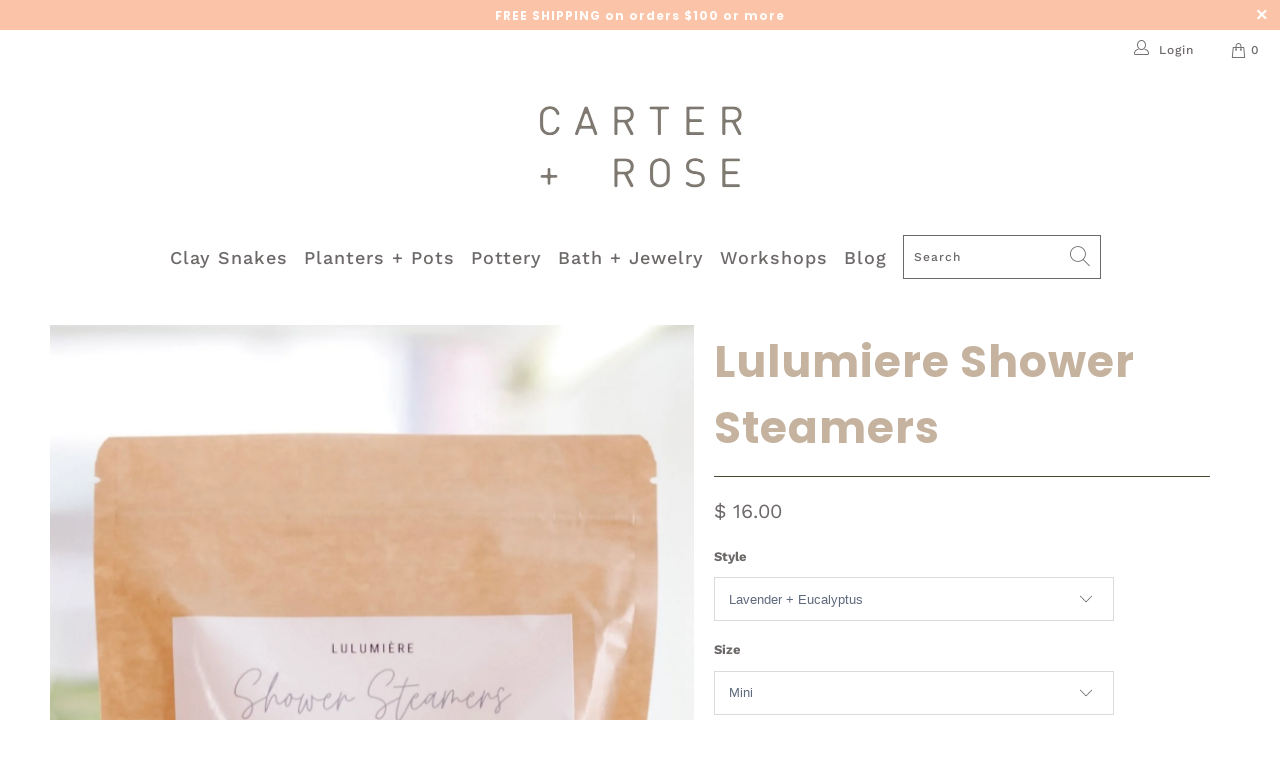

--- FILE ---
content_type: text/html; charset=utf-8
request_url: https://carterandrose.com/products/lulumiere-shower-steamers
body_size: 25394
content:


 <!DOCTYPE html>
<html lang="en"> <head> <meta charset="utf-8"> <meta http-equiv="cleartype" content="on"> <meta name="robots" content="index,follow"> <!-- Mobile Specific Metas --> <meta name="HandheldFriendly" content="True"> <meta name="MobileOptimized" content="320"> <meta name="viewport" content="width=device-width,initial-scale=1"> <meta name="theme-color" content="#ffffff"> <title>
      Lulumiere Shower Steamers - Carter + Rose</title> <link rel="preconnect dns-prefetch" href="https://fonts.shopifycdn.com" /> <link rel="preconnect dns-prefetch" href="https://cdn.shopify.com" /> <link rel="preconnect dns-prefetch" href="https://v.shopify.com" /> <link rel="preconnect dns-prefetch" href="https://cdn.shopifycloud.com" /> <link rel="preconnect dns-prefetch" href="https://productreviews.shopifycdn.com" /> <link rel="stylesheet" href="https://cdnjs.cloudflare.com/ajax/libs/fancybox/3.5.6/jquery.fancybox.css"> <!-- Stylesheets for Turbo "6.0.1" --> <link href="//carterandrose.com/cdn/shop/t/16/assets/styles.scss.css?v=88478828746590963341766906993" rel="stylesheet" type="text/css" media="all" /> <script>
      window.lazySizesConfig = window.lazySizesConfig || {};

      lazySizesConfig.expand = 300;
      lazySizesConfig.loadHidden = false;

      /*! lazysizes - v4.1.4 */
      !function(a,b){var c=b(a,a.document);a.lazySizes=c,"object"==typeof module&&module.exports&&(module.exports=c)}(window,function(a,b){"use strict";if(b.getElementsByClassName){var c,d,e=b.documentElement,f=a.Date,g=a.HTMLPictureElement,h="addEventListener",i="getAttribute",j=a[h],k=a.setTimeout,l=a.requestAnimationFrame||k,m=a.requestIdleCallback,n=/^picture$/i,o=["load","error","lazyincluded","_lazyloaded"],p={},q=Array.prototype.forEach,r=function(a,b){return p[b]||(p[b]=new RegExp("(\\s|^)"+b+"(\\s|$)")),p[b].test(a[i]("class")||"")&&p[b]},s=function(a,b){r(a,b)||a.setAttribute("class",(a[i]("class")||"").trim()+" "+b)},t=function(a,b){var c;(c=r(a,b))&&a.setAttribute("class",(a[i]("class")||"").replace(c," "))},u=function(a,b,c){var d=c?h:"removeEventListener";c&&u(a,b),o.forEach(function(c){a[d](c,b)})},v=function(a,d,e,f,g){var h=b.createEvent("Event");return e||(e={}),e.instance=c,h.initEvent(d,!f,!g),h.detail=e,a.dispatchEvent(h),h},w=function(b,c){var e;!g&&(e=a.picturefill||d.pf)?(c&&c.src&&!b[i]("srcset")&&b.setAttribute("srcset",c.src),e({reevaluate:!0,elements:[b]})):c&&c.src&&(b.src=c.src)},x=function(a,b){return(getComputedStyle(a,null)||{})[b]},y=function(a,b,c){for(c=c||a.offsetWidth;c<d.minSize&&b&&!a._lazysizesWidth;)c=b.offsetWidth,b=b.parentNode;return c},z=function(){var a,c,d=[],e=[],f=d,g=function(){var b=f;for(f=d.length?e:d,a=!0,c=!1;b.length;)b.shift()();a=!1},h=function(d,e){a&&!e?d.apply(this,arguments):(f.push(d),c||(c=!0,(b.hidden?k:l)(g)))};return h._lsFlush=g,h}(),A=function(a,b){return b?function(){z(a)}:function(){var b=this,c=arguments;z(function(){a.apply(b,c)})}},B=function(a){var b,c=0,e=d.throttleDelay,g=d.ricTimeout,h=function(){b=!1,c=f.now(),a()},i=m&&g>49?function(){m(h,{timeout:g}),g!==d.ricTimeout&&(g=d.ricTimeout)}:A(function(){k(h)},!0);return function(a){var d;(a=a===!0)&&(g=33),b||(b=!0,d=e-(f.now()-c),0>d&&(d=0),a||9>d?i():k(i,d))}},C=function(a){var b,c,d=99,e=function(){b=null,a()},g=function(){var a=f.now()-c;d>a?k(g,d-a):(m||e)(e)};return function(){c=f.now(),b||(b=k(g,d))}};!function(){var b,c={lazyClass:"lazyload",loadedClass:"lazyloaded",loadingClass:"lazyloading",preloadClass:"lazypreload",errorClass:"lazyerror",autosizesClass:"lazyautosizes",srcAttr:"data-src",srcsetAttr:"data-srcset",sizesAttr:"data-sizes",minSize:40,customMedia:{},init:!0,expFactor:1.5,hFac:.8,loadMode:2,loadHidden:!0,ricTimeout:0,throttleDelay:125};d=a.lazySizesConfig||a.lazysizesConfig||{};for(b in c)b in d||(d[b]=c[b]);a.lazySizesConfig=d,k(function(){d.init&&F()})}();var D=function(){var g,l,m,o,p,y,D,F,G,H,I,J,K,L,M=/^img$/i,N=/^iframe$/i,O="onscroll"in a&&!/(gle|ing)bot/.test(navigator.userAgent),P=0,Q=0,R=0,S=-1,T=function(a){R--,a&&a.target&&u(a.target,T),(!a||0>R||!a.target)&&(R=0)},U=function(a,c){var d,f=a,g="hidden"==x(b.body,"visibility")||"hidden"!=x(a.parentNode,"visibility")&&"hidden"!=x(a,"visibility");for(F-=c,I+=c,G-=c,H+=c;g&&(f=f.offsetParent)&&f!=b.body&&f!=e;)g=(x(f,"opacity")||1)>0,g&&"visible"!=x(f,"overflow")&&(d=f.getBoundingClientRect(),g=H>d.left&&G<d.right&&I>d.top-1&&F<d.bottom+1);return g},V=function(){var a,f,h,j,k,m,n,p,q,r=c.elements;if((o=d.loadMode)&&8>R&&(a=r.length)){f=0,S++,null==K&&("expand"in d||(d.expand=e.clientHeight>500&&e.clientWidth>500?500:370),J=d.expand,K=J*d.expFactor),K>Q&&1>R&&S>2&&o>2&&!b.hidden?(Q=K,S=0):Q=o>1&&S>1&&6>R?J:P;for(;a>f;f++)if(r[f]&&!r[f]._lazyRace)if(O)if((p=r[f][i]("data-expand"))&&(m=1*p)||(m=Q),q!==m&&(y=innerWidth+m*L,D=innerHeight+m,n=-1*m,q=m),h=r[f].getBoundingClientRect(),(I=h.bottom)>=n&&(F=h.top)<=D&&(H=h.right)>=n*L&&(G=h.left)<=y&&(I||H||G||F)&&(d.loadHidden||"hidden"!=x(r[f],"visibility"))&&(l&&3>R&&!p&&(3>o||4>S)||U(r[f],m))){if(ba(r[f]),k=!0,R>9)break}else!k&&l&&!j&&4>R&&4>S&&o>2&&(g[0]||d.preloadAfterLoad)&&(g[0]||!p&&(I||H||G||F||"auto"!=r[f][i](d.sizesAttr)))&&(j=g[0]||r[f]);else ba(r[f]);j&&!k&&ba(j)}},W=B(V),X=function(a){s(a.target,d.loadedClass),t(a.target,d.loadingClass),u(a.target,Z),v(a.target,"lazyloaded")},Y=A(X),Z=function(a){Y({target:a.target})},$=function(a,b){try{a.contentWindow.location.replace(b)}catch(c){a.src=b}},_=function(a){var b,c=a[i](d.srcsetAttr);(b=d.customMedia[a[i]("data-media")||a[i]("media")])&&a.setAttribute("media",b),c&&a.setAttribute("srcset",c)},aa=A(function(a,b,c,e,f){var g,h,j,l,o,p;(o=v(a,"lazybeforeunveil",b)).defaultPrevented||(e&&(c?s(a,d.autosizesClass):a.setAttribute("sizes",e)),h=a[i](d.srcsetAttr),g=a[i](d.srcAttr),f&&(j=a.parentNode,l=j&&n.test(j.nodeName||"")),p=b.firesLoad||"src"in a&&(h||g||l),o={target:a},p&&(u(a,T,!0),clearTimeout(m),m=k(T,2500),s(a,d.loadingClass),u(a,Z,!0)),l&&q.call(j.getElementsByTagName("source"),_),h?a.setAttribute("srcset",h):g&&!l&&(N.test(a.nodeName)?$(a,g):a.src=g),f&&(h||l)&&w(a,{src:g})),a._lazyRace&&delete a._lazyRace,t(a,d.lazyClass),z(function(){(!p||a.complete&&a.naturalWidth>1)&&(p?T(o):R--,X(o))},!0)}),ba=function(a){var b,c=M.test(a.nodeName),e=c&&(a[i](d.sizesAttr)||a[i]("sizes")),f="auto"==e;(!f&&l||!c||!a[i]("src")&&!a.srcset||a.complete||r(a,d.errorClass)||!r(a,d.lazyClass))&&(b=v(a,"lazyunveilread").detail,f&&E.updateElem(a,!0,a.offsetWidth),a._lazyRace=!0,R++,aa(a,b,f,e,c))},ca=function(){if(!l){if(f.now()-p<999)return void k(ca,999);var a=C(function(){d.loadMode=3,W()});l=!0,d.loadMode=3,W(),j("scroll",function(){3==d.loadMode&&(d.loadMode=2),a()},!0)}};return{_:function(){p=f.now(),c.elements=b.getElementsByClassName(d.lazyClass),g=b.getElementsByClassName(d.lazyClass+" "+d.preloadClass),L=d.hFac,j("scroll",W,!0),j("resize",W,!0),a.MutationObserver?new MutationObserver(W).observe(e,{childList:!0,subtree:!0,attributes:!0}):(e[h]("DOMNodeInserted",W,!0),e[h]("DOMAttrModified",W,!0),setInterval(W,999)),j("hashchange",W,!0),["focus","mouseover","click","load","transitionend","animationend","webkitAnimationEnd"].forEach(function(a){b[h](a,W,!0)}),/d$|^c/.test(b.readyState)?ca():(j("load",ca),b[h]("DOMContentLoaded",W),k(ca,2e4)),c.elements.length?(V(),z._lsFlush()):W()},checkElems:W,unveil:ba}}(),E=function(){var a,c=A(function(a,b,c,d){var e,f,g;if(a._lazysizesWidth=d,d+="px",a.setAttribute("sizes",d),n.test(b.nodeName||""))for(e=b.getElementsByTagName("source"),f=0,g=e.length;g>f;f++)e[f].setAttribute("sizes",d);c.detail.dataAttr||w(a,c.detail)}),e=function(a,b,d){var e,f=a.parentNode;f&&(d=y(a,f,d),e=v(a,"lazybeforesizes",{width:d,dataAttr:!!b}),e.defaultPrevented||(d=e.detail.width,d&&d!==a._lazysizesWidth&&c(a,f,e,d)))},f=function(){var b,c=a.length;if(c)for(b=0;c>b;b++)e(a[b])},g=C(f);return{_:function(){a=b.getElementsByClassName(d.autosizesClass),j("resize",g)},checkElems:g,updateElem:e}}(),F=function(){F.i||(F.i=!0,E._(),D._())};return c={cfg:d,autoSizer:E,loader:D,init:F,uP:w,aC:s,rC:t,hC:r,fire:v,gW:y,rAF:z}}});

      /*! lazysizes - v4.1.4 */
      !function(a,b){var c=function(){b(a.lazySizes),a.removeEventListener("lazyunveilread",c,!0)};b=b.bind(null,a,a.document),"object"==typeof module&&module.exports?b(require("lazysizes")):a.lazySizes?c():a.addEventListener("lazyunveilread",c,!0)}(window,function(a,b,c){"use strict";function d(){this.ratioElems=b.getElementsByClassName("lazyaspectratio"),this._setupEvents(),this.processImages()}if(a.addEventListener){var e,f,g,h=Array.prototype.forEach,i=/^picture$/i,j="data-aspectratio",k="img["+j+"]",l=function(b){return a.matchMedia?(l=function(a){return!a||(matchMedia(a)||{}).matches})(b):a.Modernizr&&Modernizr.mq?!b||Modernizr.mq(b):!b},m=c.aC,n=c.rC,o=c.cfg;d.prototype={_setupEvents:function(){var a=this,c=function(b){b.naturalWidth<36?a.addAspectRatio(b,!0):a.removeAspectRatio(b,!0)},d=function(){a.processImages()};b.addEventListener("load",function(a){a.target.getAttribute&&a.target.getAttribute(j)&&c(a.target)},!0),addEventListener("resize",function(){var b,d=function(){h.call(a.ratioElems,c)};return function(){clearTimeout(b),b=setTimeout(d,99)}}()),b.addEventListener("DOMContentLoaded",d),addEventListener("load",d)},processImages:function(a){var c,d;a||(a=b),c="length"in a&&!a.nodeName?a:a.querySelectorAll(k);for(d=0;d<c.length;d++)c[d].naturalWidth>36?this.removeAspectRatio(c[d]):this.addAspectRatio(c[d])},getSelectedRatio:function(a){var b,c,d,e,f,g=a.parentNode;if(g&&i.test(g.nodeName||""))for(d=g.getElementsByTagName("source"),b=0,c=d.length;c>b;b++)if(e=d[b].getAttribute("data-media")||d[b].getAttribute("media"),o.customMedia[e]&&(e=o.customMedia[e]),l(e)){f=d[b].getAttribute(j);break}return f||a.getAttribute(j)||""},parseRatio:function(){var a=/^\s*([+\d\.]+)(\s*[\/x]\s*([+\d\.]+))?\s*$/,b={};return function(c){var d;return!b[c]&&(d=c.match(a))&&(d[3]?b[c]=d[1]/d[3]:b[c]=1*d[1]),b[c]}}(),addAspectRatio:function(b,c){var d,e=b.offsetWidth,f=b.offsetHeight;return c||m(b,"lazyaspectratio"),36>e&&0>=f?void((e||f&&a.console)&&console.log("Define width or height of image, so we can calculate the other dimension")):(d=this.getSelectedRatio(b),d=this.parseRatio(d),void(d&&(e?b.style.height=e/d+"px":b.style.width=f*d+"px")))},removeAspectRatio:function(a){n(a,"lazyaspectratio"),a.style.height="",a.style.width="",a.removeAttribute(j)}},f=function(){g=a.jQuery||a.Zepto||a.shoestring||a.$,g&&g.fn&&!g.fn.imageRatio&&g.fn.filter&&g.fn.add&&g.fn.find?g.fn.imageRatio=function(){return e.processImages(this.find(k).add(this.filter(k))),this}:g=!1},f(),setTimeout(f),e=new d,a.imageRatio=e,"object"==typeof module&&module.exports?module.exports=e:"function"==typeof define&&define.amd&&define(e)}});

        /*! lazysizes - v4.1.5 */
        !function(a,b){var c=function(){b(a.lazySizes),a.removeEventListener("lazyunveilread",c,!0)};b=b.bind(null,a,a.document),"object"==typeof module&&module.exports?b(require("lazysizes")):a.lazySizes?c():a.addEventListener("lazyunveilread",c,!0)}(window,function(a,b,c){"use strict";if(a.addEventListener){var d=/\s+/g,e=/\s*\|\s+|\s+\|\s*/g,f=/^(.+?)(?:\s+\[\s*(.+?)\s*\])(?:\s+\[\s*(.+?)\s*\])?$/,g=/^\s*\(*\s*type\s*:\s*(.+?)\s*\)*\s*$/,h=/\(|\)|'/,i={contain:1,cover:1},j=function(a){var b=c.gW(a,a.parentNode);return(!a._lazysizesWidth||b>a._lazysizesWidth)&&(a._lazysizesWidth=b),a._lazysizesWidth},k=function(a){var b;return b=(getComputedStyle(a)||{getPropertyValue:function(){}}).getPropertyValue("background-size"),!i[b]&&i[a.style.backgroundSize]&&(b=a.style.backgroundSize),b},l=function(a,b){if(b){var c=b.match(g);c&&c[1]?a.setAttribute("type",c[1]):a.setAttribute("media",lazySizesConfig.customMedia[b]||b)}},m=function(a,c,g){var h=b.createElement("picture"),i=c.getAttribute(lazySizesConfig.sizesAttr),j=c.getAttribute("data-ratio"),k=c.getAttribute("data-optimumx");c._lazybgset&&c._lazybgset.parentNode==c&&c.removeChild(c._lazybgset),Object.defineProperty(g,"_lazybgset",{value:c,writable:!0}),Object.defineProperty(c,"_lazybgset",{value:h,writable:!0}),a=a.replace(d," ").split(e),h.style.display="none",g.className=lazySizesConfig.lazyClass,1!=a.length||i||(i="auto"),a.forEach(function(a){var c,d=b.createElement("source");i&&"auto"!=i&&d.setAttribute("sizes",i),(c=a.match(f))?(d.setAttribute(lazySizesConfig.srcsetAttr,c[1]),l(d,c[2]),l(d,c[3])):d.setAttribute(lazySizesConfig.srcsetAttr,a),h.appendChild(d)}),i&&(g.setAttribute(lazySizesConfig.sizesAttr,i),c.removeAttribute(lazySizesConfig.sizesAttr),c.removeAttribute("sizes")),k&&g.setAttribute("data-optimumx",k),j&&g.setAttribute("data-ratio",j),h.appendChild(g),c.appendChild(h)},n=function(a){if(a.target._lazybgset){var b=a.target,d=b._lazybgset,e=b.currentSrc||b.src;if(e){var f=c.fire(d,"bgsetproxy",{src:e,useSrc:h.test(e)?JSON.stringify(e):e});f.defaultPrevented||(d.style.backgroundImage="url("+f.detail.useSrc+")")}b._lazybgsetLoading&&(c.fire(d,"_lazyloaded",{},!1,!0),delete b._lazybgsetLoading)}};addEventListener("lazybeforeunveil",function(a){var d,e,f;!a.defaultPrevented&&(d=a.target.getAttribute("data-bgset"))&&(f=a.target,e=b.createElement("img"),e.alt="",e._lazybgsetLoading=!0,a.detail.firesLoad=!0,m(d,f,e),setTimeout(function(){c.loader.unveil(e),c.rAF(function(){c.fire(e,"_lazyloaded",{},!0,!0),e.complete&&n({target:e})})}))}),b.addEventListener("load",n,!0),a.addEventListener("lazybeforesizes",function(a){if(a.detail.instance==c&&a.target._lazybgset&&a.detail.dataAttr){var b=a.target._lazybgset,d=k(b);i[d]&&(a.target._lazysizesParentFit=d,c.rAF(function(){a.target.setAttribute("data-parent-fit",d),a.target._lazysizesParentFit&&delete a.target._lazysizesParentFit}))}},!0),b.documentElement.addEventListener("lazybeforesizes",function(a){!a.defaultPrevented&&a.target._lazybgset&&a.detail.instance==c&&(a.detail.width=j(a.target._lazybgset))})}});</script> <script>
      
Shopify = window.Shopify || {};Shopify.theme_settings = {};Shopify.currency_settings = {};Shopify.theme_settings.display_tos_checkbox = true;Shopify.theme_settings.go_to_checkout = true;Shopify.theme_settings.cart_action = "ajax";Shopify.theme_settings.collection_swatches = false;Shopify.theme_settings.collection_secondary_image = true;Shopify.theme_settings.show_multiple_currencies = false;Shopify.theme_settings.currency_format = 'money_format';Shopify.currency_settings.shopifyMultiCurrencyIsEnabled = true;Shopify.currency_settings.shop_currency = "USD";Shopify.currency_settings.default_currency = "USD";Shopify.currency_settings.money_with_currency_format = "$ {{amount}} USD";Shopify.currency_settings.money_format = "$ {{amount}}";Shopify.theme_settings.display_inventory_left = false;Shopify.theme_settings.inventory_threshold = 10;Shopify.theme_settings.limit_quantity = false;Shopify.theme_settings.menu_position = null;Shopify.theme_settings.newsletter_popup = false;Shopify.theme_settings.newsletter_popup_days = "0";Shopify.theme_settings.newsletter_popup_mobile = false;Shopify.theme_settings.newsletter_popup_seconds = 4;Shopify.theme_settings.pagination_type = "basic_pagination";Shopify.theme_settings.search_pagination_type = "basic_pagination";Shopify.theme_settings.enable_shopify_review_comments = true;Shopify.theme_settings.enable_shopify_collection_badges = true;Shopify.theme_settings.quick_shop_thumbnail_position = "bottom-thumbnails";Shopify.theme_settings.product_form_style = "dropdown";Shopify.theme_settings.sale_banner_enabled = true;Shopify.theme_settings.display_savings = true;Shopify.theme_settings.display_sold_out_price = false;Shopify.theme_settings.sold_out_text = "Sold out";Shopify.theme_settings.free_text = "Free";Shopify.theme_settings.video_looping = false;Shopify.theme_settings.search_option = "products";Shopify.theme_settings.search_items_to_display = 10;Shopify.theme_settings.enable_autocomplete = true;Shopify.theme_settings.page_dots_enabled = true;Shopify.theme_settings.slideshow_arrow_size = "bold";Shopify.theme_settings.quick_shop_enabled = true;Shopify.translation =Shopify.translation || {};Shopify.translation.agree_to_terms_warning = "You must agree with the terms and conditions to checkout.";Shopify.translation.one_item_left = "item left";Shopify.translation.items_left_text = "items left";Shopify.translation.cart_savings_text = "Total Savings";Shopify.translation.cart_discount_text = "Discount";Shopify.translation.cart_subtotal_text = "Subtotal";Shopify.translation.cart_remove_text = "Remove";Shopify.translation.newsletter_success_text = "Thank you for joining our mailing list!";Shopify.translation.notify_email = "Enter your email address...";Shopify.translation.notify_email_value = "Translation missing: en.contact.fields.email";Shopify.translation.notify_email_send = "Send";Shopify.translation.notify_message_first = "Please notify me when ";Shopify.translation.notify_message_last = " becomes available - ";Shopify.translation.notify_success_text = "Thanks! We will notify you when this product becomes available!";Shopify.translation.add_to_cart = "Add to Cart";Shopify.translation.coming_soon_text = "Coming Soon";Shopify.translation.sold_out_text = "Sold Out";Shopify.translation.sale_text = "Sale";Shopify.translation.savings_text = "You Save";Shopify.translation.free_price_text = "Translation missing: en.settings.free_price_text";Shopify.translation.from_text = "from";Shopify.translation.new_text = "New";Shopify.translation.pre_order_text = "Pre-Order";Shopify.translation.unavailable_text = "Unavailable";Shopify.translation.all_results = "View all results";</script> <meta name="description" content="These Shower Steamers turn everyday showers into an extra comforting, refreshing, spa-like experience. We like to think of them as bath bombs, but for shower people. Each tablet is made generously with 100% therapeutic grade essential oils for an organic scent you can feel good about. Shower steamers come in Lavender +" /> <link rel="shortcut icon" type="image/x-icon" href="//carterandrose.com/cdn/shop/products/carterrose_logo_180x180.jpg?v=1668646213"> <link rel="apple-touch-icon" href="//carterandrose.com/cdn/shop/products/carterrose_logo_180x180.jpg?v=1668646213"/> <link rel="apple-touch-icon" sizes="57x57" href="//carterandrose.com/cdn/shop/products/carterrose_logo_57x57.jpg?v=1668646213"/> <link rel="apple-touch-icon" sizes="60x60" href="//carterandrose.com/cdn/shop/products/carterrose_logo_60x60.jpg?v=1668646213"/> <link rel="apple-touch-icon" sizes="72x72" href="//carterandrose.com/cdn/shop/products/carterrose_logo_72x72.jpg?v=1668646213"/> <link rel="apple-touch-icon" sizes="76x76" href="//carterandrose.com/cdn/shop/products/carterrose_logo_76x76.jpg?v=1668646213"/> <link rel="apple-touch-icon" sizes="114x114" href="//carterandrose.com/cdn/shop/products/carterrose_logo_114x114.jpg?v=1668646213"/> <link rel="apple-touch-icon" sizes="180x180" href="//carterandrose.com/cdn/shop/products/carterrose_logo_180x180.jpg?v=1668646213"/> <link rel="apple-touch-icon" sizes="228x228" href="//carterandrose.com/cdn/shop/products/carterrose_logo_228x228.jpg?v=1668646213"/> <link rel="canonical" href="https://carterandrose.com/products/lulumiere-shower-steamers" /> <script>window.performance && window.performance.mark && window.performance.mark('shopify.content_for_header.start');</script><meta name="facebook-domain-verification" content="szi26x4uozqvbqnwsewi879s5ntp0z">
<meta id="shopify-digital-wallet" name="shopify-digital-wallet" content="/7393627/digital_wallets/dialog">
<meta name="shopify-checkout-api-token" content="8992fee898b464aa88ba20256e6c41a8">
<meta id="in-context-paypal-metadata" data-shop-id="7393627" data-venmo-supported="false" data-environment="production" data-locale="en_US" data-paypal-v4="true" data-currency="USD">
<link rel="alternate" type="application/json+oembed" href="https://carterandrose.com/products/lulumiere-shower-steamers.oembed">
<script async="async" src="/checkouts/internal/preloads.js?locale=en-US"></script>
<link rel="preconnect" href="https://shop.app" crossorigin="anonymous">
<script async="async" src="https://shop.app/checkouts/internal/preloads.js?locale=en-US&shop_id=7393627" crossorigin="anonymous"></script>
<script id="apple-pay-shop-capabilities" type="application/json">{"shopId":7393627,"countryCode":"US","currencyCode":"USD","merchantCapabilities":["supports3DS"],"merchantId":"gid:\/\/shopify\/Shop\/7393627","merchantName":"Carter + Rose","requiredBillingContactFields":["postalAddress","email"],"requiredShippingContactFields":["postalAddress","email"],"shippingType":"shipping","supportedNetworks":["visa","masterCard","amex","discover","elo","jcb"],"total":{"type":"pending","label":"Carter + Rose","amount":"1.00"},"shopifyPaymentsEnabled":true,"supportsSubscriptions":true}</script>
<script id="shopify-features" type="application/json">{"accessToken":"8992fee898b464aa88ba20256e6c41a8","betas":["rich-media-storefront-analytics"],"domain":"carterandrose.com","predictiveSearch":true,"shopId":7393627,"locale":"en"}</script>
<script>var Shopify = Shopify || {};
Shopify.shop = "carter-rose.myshopify.com";
Shopify.locale = "en";
Shopify.currency = {"active":"USD","rate":"1.0"};
Shopify.country = "US";
Shopify.theme = {"name":"Turbo-chicago: 2023-09 - Add menu to footer","id":159126847761,"schema_name":"Turbo","schema_version":"6.0.1","theme_store_id":null,"role":"main"};
Shopify.theme.handle = "null";
Shopify.theme.style = {"id":null,"handle":null};
Shopify.cdnHost = "carterandrose.com/cdn";
Shopify.routes = Shopify.routes || {};
Shopify.routes.root = "/";</script>
<script type="module">!function(o){(o.Shopify=o.Shopify||{}).modules=!0}(window);</script>
<script>!function(o){function n(){var o=[];function n(){o.push(Array.prototype.slice.apply(arguments))}return n.q=o,n}var t=o.Shopify=o.Shopify||{};t.loadFeatures=n(),t.autoloadFeatures=n()}(window);</script>
<script>
  window.ShopifyPay = window.ShopifyPay || {};
  window.ShopifyPay.apiHost = "shop.app\/pay";
  window.ShopifyPay.redirectState = null;
</script>
<script id="shop-js-analytics" type="application/json">{"pageType":"product"}</script>
<script defer="defer" async type="module" src="//carterandrose.com/cdn/shopifycloud/shop-js/modules/v2/client.init-shop-cart-sync_BN7fPSNr.en.esm.js"></script>
<script defer="defer" async type="module" src="//carterandrose.com/cdn/shopifycloud/shop-js/modules/v2/chunk.common_Cbph3Kss.esm.js"></script>
<script defer="defer" async type="module" src="//carterandrose.com/cdn/shopifycloud/shop-js/modules/v2/chunk.modal_DKumMAJ1.esm.js"></script>
<script type="module">
  await import("//carterandrose.com/cdn/shopifycloud/shop-js/modules/v2/client.init-shop-cart-sync_BN7fPSNr.en.esm.js");
await import("//carterandrose.com/cdn/shopifycloud/shop-js/modules/v2/chunk.common_Cbph3Kss.esm.js");
await import("//carterandrose.com/cdn/shopifycloud/shop-js/modules/v2/chunk.modal_DKumMAJ1.esm.js");

  window.Shopify.SignInWithShop?.initShopCartSync?.({"fedCMEnabled":true,"windoidEnabled":true});

</script>
<script>
  window.Shopify = window.Shopify || {};
  if (!window.Shopify.featureAssets) window.Shopify.featureAssets = {};
  window.Shopify.featureAssets['shop-js'] = {"shop-cart-sync":["modules/v2/client.shop-cart-sync_CJVUk8Jm.en.esm.js","modules/v2/chunk.common_Cbph3Kss.esm.js","modules/v2/chunk.modal_DKumMAJ1.esm.js"],"init-fed-cm":["modules/v2/client.init-fed-cm_7Fvt41F4.en.esm.js","modules/v2/chunk.common_Cbph3Kss.esm.js","modules/v2/chunk.modal_DKumMAJ1.esm.js"],"init-shop-email-lookup-coordinator":["modules/v2/client.init-shop-email-lookup-coordinator_Cc088_bR.en.esm.js","modules/v2/chunk.common_Cbph3Kss.esm.js","modules/v2/chunk.modal_DKumMAJ1.esm.js"],"init-windoid":["modules/v2/client.init-windoid_hPopwJRj.en.esm.js","modules/v2/chunk.common_Cbph3Kss.esm.js","modules/v2/chunk.modal_DKumMAJ1.esm.js"],"shop-button":["modules/v2/client.shop-button_B0jaPSNF.en.esm.js","modules/v2/chunk.common_Cbph3Kss.esm.js","modules/v2/chunk.modal_DKumMAJ1.esm.js"],"shop-cash-offers":["modules/v2/client.shop-cash-offers_DPIskqss.en.esm.js","modules/v2/chunk.common_Cbph3Kss.esm.js","modules/v2/chunk.modal_DKumMAJ1.esm.js"],"shop-toast-manager":["modules/v2/client.shop-toast-manager_CK7RT69O.en.esm.js","modules/v2/chunk.common_Cbph3Kss.esm.js","modules/v2/chunk.modal_DKumMAJ1.esm.js"],"init-shop-cart-sync":["modules/v2/client.init-shop-cart-sync_BN7fPSNr.en.esm.js","modules/v2/chunk.common_Cbph3Kss.esm.js","modules/v2/chunk.modal_DKumMAJ1.esm.js"],"init-customer-accounts-sign-up":["modules/v2/client.init-customer-accounts-sign-up_CfPf4CXf.en.esm.js","modules/v2/client.shop-login-button_DeIztwXF.en.esm.js","modules/v2/chunk.common_Cbph3Kss.esm.js","modules/v2/chunk.modal_DKumMAJ1.esm.js"],"pay-button":["modules/v2/client.pay-button_CgIwFSYN.en.esm.js","modules/v2/chunk.common_Cbph3Kss.esm.js","modules/v2/chunk.modal_DKumMAJ1.esm.js"],"init-customer-accounts":["modules/v2/client.init-customer-accounts_DQ3x16JI.en.esm.js","modules/v2/client.shop-login-button_DeIztwXF.en.esm.js","modules/v2/chunk.common_Cbph3Kss.esm.js","modules/v2/chunk.modal_DKumMAJ1.esm.js"],"avatar":["modules/v2/client.avatar_BTnouDA3.en.esm.js"],"init-shop-for-new-customer-accounts":["modules/v2/client.init-shop-for-new-customer-accounts_CsZy_esa.en.esm.js","modules/v2/client.shop-login-button_DeIztwXF.en.esm.js","modules/v2/chunk.common_Cbph3Kss.esm.js","modules/v2/chunk.modal_DKumMAJ1.esm.js"],"shop-follow-button":["modules/v2/client.shop-follow-button_BRMJjgGd.en.esm.js","modules/v2/chunk.common_Cbph3Kss.esm.js","modules/v2/chunk.modal_DKumMAJ1.esm.js"],"checkout-modal":["modules/v2/client.checkout-modal_B9Drz_yf.en.esm.js","modules/v2/chunk.common_Cbph3Kss.esm.js","modules/v2/chunk.modal_DKumMAJ1.esm.js"],"shop-login-button":["modules/v2/client.shop-login-button_DeIztwXF.en.esm.js","modules/v2/chunk.common_Cbph3Kss.esm.js","modules/v2/chunk.modal_DKumMAJ1.esm.js"],"lead-capture":["modules/v2/client.lead-capture_DXYzFM3R.en.esm.js","modules/v2/chunk.common_Cbph3Kss.esm.js","modules/v2/chunk.modal_DKumMAJ1.esm.js"],"shop-login":["modules/v2/client.shop-login_CA5pJqmO.en.esm.js","modules/v2/chunk.common_Cbph3Kss.esm.js","modules/v2/chunk.modal_DKumMAJ1.esm.js"],"payment-terms":["modules/v2/client.payment-terms_BxzfvcZJ.en.esm.js","modules/v2/chunk.common_Cbph3Kss.esm.js","modules/v2/chunk.modal_DKumMAJ1.esm.js"]};
</script>
<script>(function() {
  var isLoaded = false;
  function asyncLoad() {
    if (isLoaded) return;
    isLoaded = true;
    var urls = ["https:\/\/cdn.nfcube.com\/instafeed-2ccfdcc3dd16708e7cb9d9c1208ef201.js?shop=carter-rose.myshopify.com","https:\/\/cdn.hextom.com\/js\/quickannouncementbar.js?shop=carter-rose.myshopify.com","\/\/cdn.shopify.com\/proxy\/ed78d2431b7df10f005ae982727bb9e5fa0fd2ff42a426132bdd87800631b221\/bucket.useifsapp.com\/theme-files-min\/js\/ifs-script-tag-min.js?v=2\u0026shop=carter-rose.myshopify.com\u0026sp-cache-control=cHVibGljLCBtYXgtYWdlPTkwMA"];
    for (var i = 0; i <urls.length; i++) {
      var s = document.createElement('script');
      s.type = 'text/javascript';
      s.async = true;
      s.src = urls[i];
      var x = document.getElementsByTagName('script')[0];
      x.parentNode.insertBefore(s, x);
    }
  };
  if(window.attachEvent) {
    window.attachEvent('onload', asyncLoad);
  } else {
    window.addEventListener('load', asyncLoad, false);
  }
})();</script>
<script id="__st">var __st={"a":7393627,"offset":-28800,"reqid":"9a87d314-a492-4666-bc5a-1f914babd307-1769865552","pageurl":"carterandrose.com\/products\/lulumiere-shower-steamers","u":"b95baf819821","p":"product","rtyp":"product","rid":4773408669793};</script>
<script>window.ShopifyPaypalV4VisibilityTracking = true;</script>
<script id="captcha-bootstrap">!function(){'use strict';const t='contact',e='account',n='new_comment',o=[[t,t],['blogs',n],['comments',n],[t,'customer']],c=[[e,'customer_login'],[e,'guest_login'],[e,'recover_customer_password'],[e,'create_customer']],r=t=>t.map((([t,e])=>`form[action*='/${t}']:not([data-nocaptcha='true']) input[name='form_type'][value='${e}']`)).join(','),a=t=>()=>t?[...document.querySelectorAll(t)].map((t=>t.form)):[];function s(){const t=[...o],e=r(t);return a(e)}const i='password',u='form_key',d=['recaptcha-v3-token','g-recaptcha-response','h-captcha-response',i],f=()=>{try{return window.sessionStorage}catch{return}},m='__shopify_v',_=t=>t.elements[u];function p(t,e,n=!1){try{const o=window.sessionStorage,c=JSON.parse(o.getItem(e)),{data:r}=function(t){const{data:e,action:n}=t;return t[m]||n?{data:e,action:n}:{data:t,action:n}}(c);for(const[e,n]of Object.entries(r))t.elements[e]&&(t.elements[e].value=n);n&&o.removeItem(e)}catch(o){console.error('form repopulation failed',{error:o})}}const l='form_type',E='cptcha';function T(t){t.dataset[E]=!0}const w=window,h=w.document,L='Shopify',v='ce_forms',y='captcha';let A=!1;((t,e)=>{const n=(g='f06e6c50-85a8-45c8-87d0-21a2b65856fe',I='https://cdn.shopify.com/shopifycloud/storefront-forms-hcaptcha/ce_storefront_forms_captcha_hcaptcha.v1.5.2.iife.js',D={infoText:'Protected by hCaptcha',privacyText:'Privacy',termsText:'Terms'},(t,e,n)=>{const o=w[L][v],c=o.bindForm;if(c)return c(t,g,e,D).then(n);var r;o.q.push([[t,g,e,D],n]),r=I,A||(h.body.append(Object.assign(h.createElement('script'),{id:'captcha-provider',async:!0,src:r})),A=!0)});var g,I,D;w[L]=w[L]||{},w[L][v]=w[L][v]||{},w[L][v].q=[],w[L][y]=w[L][y]||{},w[L][y].protect=function(t,e){n(t,void 0,e),T(t)},Object.freeze(w[L][y]),function(t,e,n,w,h,L){const[v,y,A,g]=function(t,e,n){const i=e?o:[],u=t?c:[],d=[...i,...u],f=r(d),m=r(i),_=r(d.filter((([t,e])=>n.includes(e))));return[a(f),a(m),a(_),s()]}(w,h,L),I=t=>{const e=t.target;return e instanceof HTMLFormElement?e:e&&e.form},D=t=>v().includes(t);t.addEventListener('submit',(t=>{const e=I(t);if(!e)return;const n=D(e)&&!e.dataset.hcaptchaBound&&!e.dataset.recaptchaBound,o=_(e),c=g().includes(e)&&(!o||!o.value);(n||c)&&t.preventDefault(),c&&!n&&(function(t){try{if(!f())return;!function(t){const e=f();if(!e)return;const n=_(t);if(!n)return;const o=n.value;o&&e.removeItem(o)}(t);const e=Array.from(Array(32),(()=>Math.random().toString(36)[2])).join('');!function(t,e){_(t)||t.append(Object.assign(document.createElement('input'),{type:'hidden',name:u})),t.elements[u].value=e}(t,e),function(t,e){const n=f();if(!n)return;const o=[...t.querySelectorAll(`input[type='${i}']`)].map((({name:t})=>t)),c=[...d,...o],r={};for(const[a,s]of new FormData(t).entries())c.includes(a)||(r[a]=s);n.setItem(e,JSON.stringify({[m]:1,action:t.action,data:r}))}(t,e)}catch(e){console.error('failed to persist form',e)}}(e),e.submit())}));const S=(t,e)=>{t&&!t.dataset[E]&&(n(t,e.some((e=>e===t))),T(t))};for(const o of['focusin','change'])t.addEventListener(o,(t=>{const e=I(t);D(e)&&S(e,y())}));const B=e.get('form_key'),M=e.get(l),P=B&&M;t.addEventListener('DOMContentLoaded',(()=>{const t=y();if(P)for(const e of t)e.elements[l].value===M&&p(e,B);[...new Set([...A(),...v().filter((t=>'true'===t.dataset.shopifyCaptcha))])].forEach((e=>S(e,t)))}))}(h,new URLSearchParams(w.location.search),n,t,e,['guest_login'])})(!0,!1)}();</script>
<script integrity="sha256-4kQ18oKyAcykRKYeNunJcIwy7WH5gtpwJnB7kiuLZ1E=" data-source-attribution="shopify.loadfeatures" defer="defer" src="//carterandrose.com/cdn/shopifycloud/storefront/assets/storefront/load_feature-a0a9edcb.js" crossorigin="anonymous"></script>
<script crossorigin="anonymous" defer="defer" src="//carterandrose.com/cdn/shopifycloud/storefront/assets/shopify_pay/storefront-65b4c6d7.js?v=20250812"></script>
<script data-source-attribution="shopify.dynamic_checkout.dynamic.init">var Shopify=Shopify||{};Shopify.PaymentButton=Shopify.PaymentButton||{isStorefrontPortableWallets:!0,init:function(){window.Shopify.PaymentButton.init=function(){};var t=document.createElement("script");t.src="https://carterandrose.com/cdn/shopifycloud/portable-wallets/latest/portable-wallets.en.js",t.type="module",document.head.appendChild(t)}};
</script>
<script data-source-attribution="shopify.dynamic_checkout.buyer_consent">
  function portableWalletsHideBuyerConsent(e){var t=document.getElementById("shopify-buyer-consent"),n=document.getElementById("shopify-subscription-policy-button");t&&n&&(t.classList.add("hidden"),t.setAttribute("aria-hidden","true"),n.removeEventListener("click",e))}function portableWalletsShowBuyerConsent(e){var t=document.getElementById("shopify-buyer-consent"),n=document.getElementById("shopify-subscription-policy-button");t&&n&&(t.classList.remove("hidden"),t.removeAttribute("aria-hidden"),n.addEventListener("click",e))}window.Shopify?.PaymentButton&&(window.Shopify.PaymentButton.hideBuyerConsent=portableWalletsHideBuyerConsent,window.Shopify.PaymentButton.showBuyerConsent=portableWalletsShowBuyerConsent);
</script>
<script data-source-attribution="shopify.dynamic_checkout.cart.bootstrap">document.addEventListener("DOMContentLoaded",(function(){function t(){return document.querySelector("shopify-accelerated-checkout-cart, shopify-accelerated-checkout")}if(t())Shopify.PaymentButton.init();else{new MutationObserver((function(e,n){t()&&(Shopify.PaymentButton.init(),n.disconnect())})).observe(document.body,{childList:!0,subtree:!0})}}));
</script>
<link id="shopify-accelerated-checkout-styles" rel="stylesheet" media="screen" href="https://carterandrose.com/cdn/shopifycloud/portable-wallets/latest/accelerated-checkout-backwards-compat.css" crossorigin="anonymous">
<style id="shopify-accelerated-checkout-cart">
        #shopify-buyer-consent {
  margin-top: 1em;
  display: inline-block;
  width: 100%;
}

#shopify-buyer-consent.hidden {
  display: none;
}

#shopify-subscription-policy-button {
  background: none;
  border: none;
  padding: 0;
  text-decoration: underline;
  font-size: inherit;
  cursor: pointer;
}

#shopify-subscription-policy-button::before {
  box-shadow: none;
}

      </style>

<script>window.performance && window.performance.mark && window.performance.mark('shopify.content_for_header.end');</script>

    

<meta name="author" content="Carter + Rose">
<meta property="og:url" content="https://carterandrose.com/products/lulumiere-shower-steamers">
<meta property="og:site_name" content="Carter + Rose"> <meta property="og:type" content="product"> <meta property="og:title" content="Lulumiere Shower Steamers"> <meta property="og:image" content="https://carterandrose.com/cdn/shop/files/87AEA92B-6A41-4D59-98EE-5CC47B917BA6_1_201_a_600x.jpg?v=1700159898"> <meta property="og:image:secure_url" content="https://carterandrose.com/cdn/shop/files/87AEA92B-6A41-4D59-98EE-5CC47B917BA6_1_201_a_600x.jpg?v=1700159898"> <meta property="og:image:width" content="1318"> <meta property="og:image:height" content="1977"> <meta property="og:image" content="https://carterandrose.com/cdn/shop/files/0E0F4DAD-2B70-4200-AEB3-A52CD166AE8C_1_201_a_600x.jpg?v=1700159899"> <meta property="og:image:secure_url" content="https://carterandrose.com/cdn/shop/files/0E0F4DAD-2B70-4200-AEB3-A52CD166AE8C_1_201_a_600x.jpg?v=1700159899"> <meta property="og:image:width" content="1329"> <meta property="og:image:height" content="1994"> <meta property="og:image" content="https://carterandrose.com/cdn/shop/files/111B14F7-4FCF-47EA-B8E1-24A8D254FF72_1_201_a_600x.jpg?v=1700159899"> <meta property="og:image:secure_url" content="https://carterandrose.com/cdn/shop/files/111B14F7-4FCF-47EA-B8E1-24A8D254FF72_1_201_a_600x.jpg?v=1700159899"> <meta property="og:image:width" content="1329"> <meta property="og:image:height" content="1994"> <meta property="product:price:amount" content="16.00"> <meta property="product:price:currency" content="USD"> <meta property="og:description" content="These Shower Steamers turn everyday showers into an extra comforting, refreshing, spa-like experience. We like to think of them as bath bombs, but for shower people. Each tablet is made generously with 100% therapeutic grade essential oils for an organic scent you can feel good about. Shower steamers come in Lavender +">




<meta name="twitter:card" content="summary"> <meta name="twitter:title" content="Lulumiere Shower Steamers"> <meta name="twitter:description" content="These Shower Steamers turn everyday showers into an extra comforting, refreshing, spa-like experience. We like to think of them as bath bombs, but for shower people. Each tablet is made generously with 100% therapeutic grade essential oils for an organic scent you can feel good about.
Shower steamers come in Lavender + Eucalyptus and Peppermint + Eucalyptus scents. Regular includes 9 tablets, mini includes 4 tablets.
Made with love by Lulumiere in Seattle, Washington. "> <meta name="twitter:image" content="https://carterandrose.com/cdn/shop/files/87AEA92B-6A41-4D59-98EE-5CC47B917BA6_1_201_a_240x.jpg?v=1700159898"> <meta name="twitter:image:width" content="240"> <meta name="twitter:image:height" content="240"> <meta name="twitter:image:alt" content="Two brown paper pouches labeled &#39;Lulumiere Shower Steamers&#39; with a clear window showing the white shower steamers inside."><!-- BEGIN app block: shopify://apps/uppromote-affiliate/blocks/core-script/64c32457-930d-4cb9-9641-e24c0d9cf1f4 --><!-- BEGIN app snippet: core-metafields-setting --><!--suppress ES6ConvertVarToLetConst -->
<script type="application/json" id="core-uppromote-settings">{"active_reg_from":false,"app_env":{"env":"production"}}</script>
<script type="application/json" id="core-uppromote-cart">{"note":null,"attributes":{},"original_total_price":0,"total_price":0,"total_discount":0,"total_weight":0.0,"item_count":0,"items":[],"requires_shipping":false,"currency":"USD","items_subtotal_price":0,"cart_level_discount_applications":[],"checkout_charge_amount":0}</script>
<script id="core-uppromote-quick-store-tracking-vars">
    function getDocumentContext(){const{href:a,hash:b,host:c,hostname:d,origin:e,pathname:f,port:g,protocol:h,search:i}=window.location,j=document.referrer,k=document.characterSet,l=document.title;return{location:{href:a,hash:b,host:c,hostname:d,origin:e,pathname:f,port:g,protocol:h,search:i},referrer:j||document.location.href,characterSet:k,title:l}}function getNavigatorContext(){const{language:a,cookieEnabled:b,languages:c,userAgent:d}=navigator;return{language:a,cookieEnabled:b,languages:c,userAgent:d}}function getWindowContext(){const{innerHeight:a,innerWidth:b,outerHeight:c,outerWidth:d,origin:e,screen:{height:j,width:k},screenX:f,screenY:g,scrollX:h,scrollY:i}=window;return{innerHeight:a,innerWidth:b,outerHeight:c,outerWidth:d,origin:e,screen:{screenHeight:j,screenWidth:k},screenX:f,screenY:g,scrollX:h,scrollY:i,location:getDocumentContext().location}}function getContext(){return{document:getDocumentContext(),navigator:getNavigatorContext(),window:getWindowContext()}}
    if (window.location.href.includes('?sca_ref=')) {
        localStorage.setItem('__up_lastViewedPageContext', JSON.stringify({
            context: getContext(),
            timestamp: new Date().toISOString(),
        }))
    }
</script>

<script id="core-uppromote-setting-booster">
    var UpPromoteCoreSettings = JSON.parse(document.getElementById('core-uppromote-settings').textContent)
    UpPromoteCoreSettings.currentCart = JSON.parse(document.getElementById('core-uppromote-cart')?.textContent || '{}')
    const idToClean = ['core-uppromote-settings', 'core-uppromote-cart', 'core-uppromote-setting-booster', 'core-uppromote-quick-store-tracking-vars']
    idToClean.forEach(id => {
        document.getElementById(id)?.remove()
    })
</script>
<!-- END app snippet -->


<!-- END app block --><!-- BEGIN app block: shopify://apps/klaviyo-email-marketing-sms/blocks/klaviyo-onsite-embed/2632fe16-c075-4321-a88b-50b567f42507 -->












  <script async src="https://static.klaviyo.com/onsite/js/XdFMHK/klaviyo.js?company_id=XdFMHK"></script>
  <script>!function(){if(!window.klaviyo){window._klOnsite=window._klOnsite||[];try{window.klaviyo=new Proxy({},{get:function(n,i){return"push"===i?function(){var n;(n=window._klOnsite).push.apply(n,arguments)}:function(){for(var n=arguments.length,o=new Array(n),w=0;w<n;w++)o[w]=arguments[w];var t="function"==typeof o[o.length-1]?o.pop():void 0,e=new Promise((function(n){window._klOnsite.push([i].concat(o,[function(i){t&&t(i),n(i)}]))}));return e}}})}catch(n){window.klaviyo=window.klaviyo||[],window.klaviyo.push=function(){var n;(n=window._klOnsite).push.apply(n,arguments)}}}}();</script>

  
    <script id="viewed_product">
      if (item == null) {
        var _learnq = _learnq || [];

        var MetafieldReviews = null
        var MetafieldYotpoRating = null
        var MetafieldYotpoCount = null
        var MetafieldLooxRating = null
        var MetafieldLooxCount = null
        var okendoProduct = null
        var okendoProductReviewCount = null
        var okendoProductReviewAverageValue = null
        try {
          // The following fields are used for Customer Hub recently viewed in order to add reviews.
          // This information is not part of __kla_viewed. Instead, it is part of __kla_viewed_reviewed_items
          MetafieldReviews = {};
          MetafieldYotpoRating = null
          MetafieldYotpoCount = null
          MetafieldLooxRating = null
          MetafieldLooxCount = null

          okendoProduct = null
          // If the okendo metafield is not legacy, it will error, which then requires the new json formatted data
          if (okendoProduct && 'error' in okendoProduct) {
            okendoProduct = null
          }
          okendoProductReviewCount = okendoProduct ? okendoProduct.reviewCount : null
          okendoProductReviewAverageValue = okendoProduct ? okendoProduct.reviewAverageValue : null
        } catch (error) {
          console.error('Error in Klaviyo onsite reviews tracking:', error);
        }

        var item = {
          Name: "Lulumiere Shower Steamers",
          ProductID: 4773408669793,
          Categories: ["Bath + Jewelry"],
          ImageURL: "https://carterandrose.com/cdn/shop/files/87AEA92B-6A41-4D59-98EE-5CC47B917BA6_1_201_a_grande.jpg?v=1700159898",
          URL: "https://carterandrose.com/products/lulumiere-shower-steamers",
          Brand: "Carter \u0026 Rose",
          Price: "$ 16.00",
          Value: "16.00",
          CompareAtPrice: "$ 0.00"
        };
        _learnq.push(['track', 'Viewed Product', item]);
        _learnq.push(['trackViewedItem', {
          Title: item.Name,
          ItemId: item.ProductID,
          Categories: item.Categories,
          ImageUrl: item.ImageURL,
          Url: item.URL,
          Metadata: {
            Brand: item.Brand,
            Price: item.Price,
            Value: item.Value,
            CompareAtPrice: item.CompareAtPrice
          },
          metafields:{
            reviews: MetafieldReviews,
            yotpo:{
              rating: MetafieldYotpoRating,
              count: MetafieldYotpoCount,
            },
            loox:{
              rating: MetafieldLooxRating,
              count: MetafieldLooxCount,
            },
            okendo: {
              rating: okendoProductReviewAverageValue,
              count: okendoProductReviewCount,
            }
          }
        }]);
      }
    </script>
  




  <script>
    window.klaviyoReviewsProductDesignMode = false
  </script>







<!-- END app block --><script src="https://cdn.shopify.com/extensions/019be912-7856-7c1f-9705-c70a8c8d7a8b/app-109/assets/core.min.js" type="text/javascript" defer="defer"></script>
<link href="https://monorail-edge.shopifysvc.com" rel="dns-prefetch">
<script>(function(){if ("sendBeacon" in navigator && "performance" in window) {try {var session_token_from_headers = performance.getEntriesByType('navigation')[0].serverTiming.find(x => x.name == '_s').description;} catch {var session_token_from_headers = undefined;}var session_cookie_matches = document.cookie.match(/_shopify_s=([^;]*)/);var session_token_from_cookie = session_cookie_matches && session_cookie_matches.length === 2 ? session_cookie_matches[1] : "";var session_token = session_token_from_headers || session_token_from_cookie || "";function handle_abandonment_event(e) {var entries = performance.getEntries().filter(function(entry) {return /monorail-edge.shopifysvc.com/.test(entry.name);});if (!window.abandonment_tracked && entries.length === 0) {window.abandonment_tracked = true;var currentMs = Date.now();var navigation_start = performance.timing.navigationStart;var payload = {shop_id: 7393627,url: window.location.href,navigation_start,duration: currentMs - navigation_start,session_token,page_type: "product"};window.navigator.sendBeacon("https://monorail-edge.shopifysvc.com/v1/produce", JSON.stringify({schema_id: "online_store_buyer_site_abandonment/1.1",payload: payload,metadata: {event_created_at_ms: currentMs,event_sent_at_ms: currentMs}}));}}window.addEventListener('pagehide', handle_abandonment_event);}}());</script>
<script id="web-pixels-manager-setup">(function e(e,d,r,n,o){if(void 0===o&&(o={}),!Boolean(null===(a=null===(i=window.Shopify)||void 0===i?void 0:i.analytics)||void 0===a?void 0:a.replayQueue)){var i,a;window.Shopify=window.Shopify||{};var t=window.Shopify;t.analytics=t.analytics||{};var s=t.analytics;s.replayQueue=[],s.publish=function(e,d,r){return s.replayQueue.push([e,d,r]),!0};try{self.performance.mark("wpm:start")}catch(e){}var l=function(){var e={modern:/Edge?\/(1{2}[4-9]|1[2-9]\d|[2-9]\d{2}|\d{4,})\.\d+(\.\d+|)|Firefox\/(1{2}[4-9]|1[2-9]\d|[2-9]\d{2}|\d{4,})\.\d+(\.\d+|)|Chrom(ium|e)\/(9{2}|\d{3,})\.\d+(\.\d+|)|(Maci|X1{2}).+ Version\/(15\.\d+|(1[6-9]|[2-9]\d|\d{3,})\.\d+)([,.]\d+|)( \(\w+\)|)( Mobile\/\w+|) Safari\/|Chrome.+OPR\/(9{2}|\d{3,})\.\d+\.\d+|(CPU[ +]OS|iPhone[ +]OS|CPU[ +]iPhone|CPU IPhone OS|CPU iPad OS)[ +]+(15[._]\d+|(1[6-9]|[2-9]\d|\d{3,})[._]\d+)([._]\d+|)|Android:?[ /-](13[3-9]|1[4-9]\d|[2-9]\d{2}|\d{4,})(\.\d+|)(\.\d+|)|Android.+Firefox\/(13[5-9]|1[4-9]\d|[2-9]\d{2}|\d{4,})\.\d+(\.\d+|)|Android.+Chrom(ium|e)\/(13[3-9]|1[4-9]\d|[2-9]\d{2}|\d{4,})\.\d+(\.\d+|)|SamsungBrowser\/([2-9]\d|\d{3,})\.\d+/,legacy:/Edge?\/(1[6-9]|[2-9]\d|\d{3,})\.\d+(\.\d+|)|Firefox\/(5[4-9]|[6-9]\d|\d{3,})\.\d+(\.\d+|)|Chrom(ium|e)\/(5[1-9]|[6-9]\d|\d{3,})\.\d+(\.\d+|)([\d.]+$|.*Safari\/(?![\d.]+ Edge\/[\d.]+$))|(Maci|X1{2}).+ Version\/(10\.\d+|(1[1-9]|[2-9]\d|\d{3,})\.\d+)([,.]\d+|)( \(\w+\)|)( Mobile\/\w+|) Safari\/|Chrome.+OPR\/(3[89]|[4-9]\d|\d{3,})\.\d+\.\d+|(CPU[ +]OS|iPhone[ +]OS|CPU[ +]iPhone|CPU IPhone OS|CPU iPad OS)[ +]+(10[._]\d+|(1[1-9]|[2-9]\d|\d{3,})[._]\d+)([._]\d+|)|Android:?[ /-](13[3-9]|1[4-9]\d|[2-9]\d{2}|\d{4,})(\.\d+|)(\.\d+|)|Mobile Safari.+OPR\/([89]\d|\d{3,})\.\d+\.\d+|Android.+Firefox\/(13[5-9]|1[4-9]\d|[2-9]\d{2}|\d{4,})\.\d+(\.\d+|)|Android.+Chrom(ium|e)\/(13[3-9]|1[4-9]\d|[2-9]\d{2}|\d{4,})\.\d+(\.\d+|)|Android.+(UC? ?Browser|UCWEB|U3)[ /]?(15\.([5-9]|\d{2,})|(1[6-9]|[2-9]\d|\d{3,})\.\d+)\.\d+|SamsungBrowser\/(5\.\d+|([6-9]|\d{2,})\.\d+)|Android.+MQ{2}Browser\/(14(\.(9|\d{2,})|)|(1[5-9]|[2-9]\d|\d{3,})(\.\d+|))(\.\d+|)|K[Aa][Ii]OS\/(3\.\d+|([4-9]|\d{2,})\.\d+)(\.\d+|)/},d=e.modern,r=e.legacy,n=navigator.userAgent;return n.match(d)?"modern":n.match(r)?"legacy":"unknown"}(),u="modern"===l?"modern":"legacy",c=(null!=n?n:{modern:"",legacy:""})[u],f=function(e){return[e.baseUrl,"/wpm","/b",e.hashVersion,"modern"===e.buildTarget?"m":"l",".js"].join("")}({baseUrl:d,hashVersion:r,buildTarget:u}),m=function(e){var d=e.version,r=e.bundleTarget,n=e.surface,o=e.pageUrl,i=e.monorailEndpoint;return{emit:function(e){var a=e.status,t=e.errorMsg,s=(new Date).getTime(),l=JSON.stringify({metadata:{event_sent_at_ms:s},events:[{schema_id:"web_pixels_manager_load/3.1",payload:{version:d,bundle_target:r,page_url:o,status:a,surface:n,error_msg:t},metadata:{event_created_at_ms:s}}]});if(!i)return console&&console.warn&&console.warn("[Web Pixels Manager] No Monorail endpoint provided, skipping logging."),!1;try{return self.navigator.sendBeacon.bind(self.navigator)(i,l)}catch(e){}var u=new XMLHttpRequest;try{return u.open("POST",i,!0),u.setRequestHeader("Content-Type","text/plain"),u.send(l),!0}catch(e){return console&&console.warn&&console.warn("[Web Pixels Manager] Got an unhandled error while logging to Monorail."),!1}}}}({version:r,bundleTarget:l,surface:e.surface,pageUrl:self.location.href,monorailEndpoint:e.monorailEndpoint});try{o.browserTarget=l,function(e){var d=e.src,r=e.async,n=void 0===r||r,o=e.onload,i=e.onerror,a=e.sri,t=e.scriptDataAttributes,s=void 0===t?{}:t,l=document.createElement("script"),u=document.querySelector("head"),c=document.querySelector("body");if(l.async=n,l.src=d,a&&(l.integrity=a,l.crossOrigin="anonymous"),s)for(var f in s)if(Object.prototype.hasOwnProperty.call(s,f))try{l.dataset[f]=s[f]}catch(e){}if(o&&l.addEventListener("load",o),i&&l.addEventListener("error",i),u)u.appendChild(l);else{if(!c)throw new Error("Did not find a head or body element to append the script");c.appendChild(l)}}({src:f,async:!0,onload:function(){if(!function(){var e,d;return Boolean(null===(d=null===(e=window.Shopify)||void 0===e?void 0:e.analytics)||void 0===d?void 0:d.initialized)}()){var d=window.webPixelsManager.init(e)||void 0;if(d){var r=window.Shopify.analytics;r.replayQueue.forEach((function(e){var r=e[0],n=e[1],o=e[2];d.publishCustomEvent(r,n,o)})),r.replayQueue=[],r.publish=d.publishCustomEvent,r.visitor=d.visitor,r.initialized=!0}}},onerror:function(){return m.emit({status:"failed",errorMsg:"".concat(f," has failed to load")})},sri:function(e){var d=/^sha384-[A-Za-z0-9+/=]+$/;return"string"==typeof e&&d.test(e)}(c)?c:"",scriptDataAttributes:o}),m.emit({status:"loading"})}catch(e){m.emit({status:"failed",errorMsg:(null==e?void 0:e.message)||"Unknown error"})}}})({shopId: 7393627,storefrontBaseUrl: "https://carterandrose.com",extensionsBaseUrl: "https://extensions.shopifycdn.com/cdn/shopifycloud/web-pixels-manager",monorailEndpoint: "https://monorail-edge.shopifysvc.com/unstable/produce_batch",surface: "storefront-renderer",enabledBetaFlags: ["2dca8a86"],webPixelsConfigList: [{"id":"1972175121","configuration":"{\"accountID\":\"XdFMHK\",\"webPixelConfig\":\"eyJlbmFibGVBZGRlZFRvQ2FydEV2ZW50cyI6IHRydWV9\"}","eventPayloadVersion":"v1","runtimeContext":"STRICT","scriptVersion":"524f6c1ee37bacdca7657a665bdca589","type":"APP","apiClientId":123074,"privacyPurposes":["ANALYTICS","MARKETING"],"dataSharingAdjustments":{"protectedCustomerApprovalScopes":["read_customer_address","read_customer_email","read_customer_name","read_customer_personal_data","read_customer_phone"]}},{"id":"492732689","configuration":"{\"shopId\":\"162510\",\"env\":\"production\",\"metaData\":\"[]\"}","eventPayloadVersion":"v1","runtimeContext":"STRICT","scriptVersion":"c5d4d7bbb4a4a4292a8a7b5334af7e3d","type":"APP","apiClientId":2773553,"privacyPurposes":[],"dataSharingAdjustments":{"protectedCustomerApprovalScopes":["read_customer_address","read_customer_email","read_customer_name","read_customer_personal_data","read_customer_phone"]}},{"id":"171409681","configuration":"{\"tagID\":\"2614406678388\"}","eventPayloadVersion":"v1","runtimeContext":"STRICT","scriptVersion":"18031546ee651571ed29edbe71a3550b","type":"APP","apiClientId":3009811,"privacyPurposes":["ANALYTICS","MARKETING","SALE_OF_DATA"],"dataSharingAdjustments":{"protectedCustomerApprovalScopes":["read_customer_address","read_customer_email","read_customer_name","read_customer_personal_data","read_customer_phone"]}},{"id":"83951889","eventPayloadVersion":"1","runtimeContext":"LAX","scriptVersion":"2","type":"CUSTOM","privacyPurposes":["ANALYTICS","MARKETING","SALE_OF_DATA"],"name":"ShareASale Tracking"},{"id":"143884561","eventPayloadVersion":"v1","runtimeContext":"LAX","scriptVersion":"1","type":"CUSTOM","privacyPurposes":["ANALYTICS"],"name":"Google Analytics tag (migrated)"},{"id":"shopify-app-pixel","configuration":"{}","eventPayloadVersion":"v1","runtimeContext":"STRICT","scriptVersion":"0450","apiClientId":"shopify-pixel","type":"APP","privacyPurposes":["ANALYTICS","MARKETING"]},{"id":"shopify-custom-pixel","eventPayloadVersion":"v1","runtimeContext":"LAX","scriptVersion":"0450","apiClientId":"shopify-pixel","type":"CUSTOM","privacyPurposes":["ANALYTICS","MARKETING"]}],isMerchantRequest: false,initData: {"shop":{"name":"Carter + Rose","paymentSettings":{"currencyCode":"USD"},"myshopifyDomain":"carter-rose.myshopify.com","countryCode":"US","storefrontUrl":"https:\/\/carterandrose.com"},"customer":null,"cart":null,"checkout":null,"productVariants":[{"price":{"amount":16.0,"currencyCode":"USD"},"product":{"title":"Lulumiere Shower Steamers","vendor":"Carter \u0026 Rose","id":"4773408669793","untranslatedTitle":"Lulumiere Shower Steamers","url":"\/products\/lulumiere-shower-steamers","type":""},"id":"44929294434577","image":{"src":"\/\/carterandrose.com\/cdn\/shop\/files\/0E0F4DAD-2B70-4200-AEB3-A52CD166AE8C_1_201_a.jpg?v=1700159899"},"sku":"","title":"Lavender + Eucalyptus \/ Mini","untranslatedTitle":"Lavender + Eucalyptus \/ Mini"},{"price":{"amount":16.0,"currencyCode":"USD"},"product":{"title":"Lulumiere Shower Steamers","vendor":"Carter \u0026 Rose","id":"4773408669793","untranslatedTitle":"Lulumiere Shower Steamers","url":"\/products\/lulumiere-shower-steamers","type":""},"id":"44929294467345","image":{"src":"\/\/carterandrose.com\/cdn\/shop\/files\/111B14F7-4FCF-47EA-B8E1-24A8D254FF72_1_201_a.jpg?v=1700159899"},"sku":"","title":"Peppermint + Eucalyptus \/ Mini","untranslatedTitle":"Peppermint + Eucalyptus \/ Mini"}],"purchasingCompany":null},},"https://carterandrose.com/cdn","1d2a099fw23dfb22ep557258f5m7a2edbae",{"modern":"","legacy":""},{"shopId":"7393627","storefrontBaseUrl":"https:\/\/carterandrose.com","extensionBaseUrl":"https:\/\/extensions.shopifycdn.com\/cdn\/shopifycloud\/web-pixels-manager","surface":"storefront-renderer","enabledBetaFlags":"[\"2dca8a86\"]","isMerchantRequest":"false","hashVersion":"1d2a099fw23dfb22ep557258f5m7a2edbae","publish":"custom","events":"[[\"page_viewed\",{}],[\"product_viewed\",{\"productVariant\":{\"price\":{\"amount\":16.0,\"currencyCode\":\"USD\"},\"product\":{\"title\":\"Lulumiere Shower Steamers\",\"vendor\":\"Carter \u0026 Rose\",\"id\":\"4773408669793\",\"untranslatedTitle\":\"Lulumiere Shower Steamers\",\"url\":\"\/products\/lulumiere-shower-steamers\",\"type\":\"\"},\"id\":\"44929294434577\",\"image\":{\"src\":\"\/\/carterandrose.com\/cdn\/shop\/files\/0E0F4DAD-2B70-4200-AEB3-A52CD166AE8C_1_201_a.jpg?v=1700159899\"},\"sku\":\"\",\"title\":\"Lavender + Eucalyptus \/ Mini\",\"untranslatedTitle\":\"Lavender + Eucalyptus \/ Mini\"}}]]"});</script><script>
  window.ShopifyAnalytics = window.ShopifyAnalytics || {};
  window.ShopifyAnalytics.meta = window.ShopifyAnalytics.meta || {};
  window.ShopifyAnalytics.meta.currency = 'USD';
  var meta = {"product":{"id":4773408669793,"gid":"gid:\/\/shopify\/Product\/4773408669793","vendor":"Carter \u0026 Rose","type":"","handle":"lulumiere-shower-steamers","variants":[{"id":44929294434577,"price":1600,"name":"Lulumiere Shower Steamers - Lavender + Eucalyptus \/ Mini","public_title":"Lavender + Eucalyptus \/ Mini","sku":""},{"id":44929294467345,"price":1600,"name":"Lulumiere Shower Steamers - Peppermint + Eucalyptus \/ Mini","public_title":"Peppermint + Eucalyptus \/ Mini","sku":""}],"remote":false},"page":{"pageType":"product","resourceType":"product","resourceId":4773408669793,"requestId":"9a87d314-a492-4666-bc5a-1f914babd307-1769865552"}};
  for (var attr in meta) {
    window.ShopifyAnalytics.meta[attr] = meta[attr];
  }
</script>
<script class="analytics">
  (function () {
    var customDocumentWrite = function(content) {
      var jquery = null;

      if (window.jQuery) {
        jquery = window.jQuery;
      } else if (window.Checkout && window.Checkout.$) {
        jquery = window.Checkout.$;
      }

      if (jquery) {
        jquery('body').append(content);
      }
    };

    var hasLoggedConversion = function(token) {
      if (token) {
        return document.cookie.indexOf('loggedConversion=' + token) !== -1;
      }
      return false;
    }

    var setCookieIfConversion = function(token) {
      if (token) {
        var twoMonthsFromNow = new Date(Date.now());
        twoMonthsFromNow.setMonth(twoMonthsFromNow.getMonth() + 2);

        document.cookie = 'loggedConversion=' + token + '; expires=' + twoMonthsFromNow;
      }
    }

    var trekkie = window.ShopifyAnalytics.lib = window.trekkie = window.trekkie || [];
    if (trekkie.integrations) {
      return;
    }
    trekkie.methods = [
      'identify',
      'page',
      'ready',
      'track',
      'trackForm',
      'trackLink'
    ];
    trekkie.factory = function(method) {
      return function() {
        var args = Array.prototype.slice.call(arguments);
        args.unshift(method);
        trekkie.push(args);
        return trekkie;
      };
    };
    for (var i = 0; i < trekkie.methods.length; i++) {
      var key = trekkie.methods[i];
      trekkie[key] = trekkie.factory(key);
    }
    trekkie.load = function(config) {
      trekkie.config = config || {};
      trekkie.config.initialDocumentCookie = document.cookie;
      var first = document.getElementsByTagName('script')[0];
      var script = document.createElement('script');
      script.type = 'text/javascript';
      script.onerror = function(e) {
        var scriptFallback = document.createElement('script');
        scriptFallback.type = 'text/javascript';
        scriptFallback.onerror = function(error) {
                var Monorail = {
      produce: function produce(monorailDomain, schemaId, payload) {
        var currentMs = new Date().getTime();
        var event = {
          schema_id: schemaId,
          payload: payload,
          metadata: {
            event_created_at_ms: currentMs,
            event_sent_at_ms: currentMs
          }
        };
        return Monorail.sendRequest("https://" + monorailDomain + "/v1/produce", JSON.stringify(event));
      },
      sendRequest: function sendRequest(endpointUrl, payload) {
        // Try the sendBeacon API
        if (window && window.navigator && typeof window.navigator.sendBeacon === 'function' && typeof window.Blob === 'function' && !Monorail.isIos12()) {
          var blobData = new window.Blob([payload], {
            type: 'text/plain'
          });

          if (window.navigator.sendBeacon(endpointUrl, blobData)) {
            return true;
          } // sendBeacon was not successful

        } // XHR beacon

        var xhr = new XMLHttpRequest();

        try {
          xhr.open('POST', endpointUrl);
          xhr.setRequestHeader('Content-Type', 'text/plain');
          xhr.send(payload);
        } catch (e) {
          console.log(e);
        }

        return false;
      },
      isIos12: function isIos12() {
        return window.navigator.userAgent.lastIndexOf('iPhone; CPU iPhone OS 12_') !== -1 || window.navigator.userAgent.lastIndexOf('iPad; CPU OS 12_') !== -1;
      }
    };
    Monorail.produce('monorail-edge.shopifysvc.com',
      'trekkie_storefront_load_errors/1.1',
      {shop_id: 7393627,
      theme_id: 159126847761,
      app_name: "storefront",
      context_url: window.location.href,
      source_url: "//carterandrose.com/cdn/s/trekkie.storefront.c59ea00e0474b293ae6629561379568a2d7c4bba.min.js"});

        };
        scriptFallback.async = true;
        scriptFallback.src = '//carterandrose.com/cdn/s/trekkie.storefront.c59ea00e0474b293ae6629561379568a2d7c4bba.min.js';
        first.parentNode.insertBefore(scriptFallback, first);
      };
      script.async = true;
      script.src = '//carterandrose.com/cdn/s/trekkie.storefront.c59ea00e0474b293ae6629561379568a2d7c4bba.min.js';
      first.parentNode.insertBefore(script, first);
    };
    trekkie.load(
      {"Trekkie":{"appName":"storefront","development":false,"defaultAttributes":{"shopId":7393627,"isMerchantRequest":null,"themeId":159126847761,"themeCityHash":"14423971484252790390","contentLanguage":"en","currency":"USD","eventMetadataId":"84ed4bd7-dafe-4b86-968a-613e3271c13a"},"isServerSideCookieWritingEnabled":true,"monorailRegion":"shop_domain","enabledBetaFlags":["65f19447","b5387b81"]},"Session Attribution":{},"S2S":{"facebookCapiEnabled":false,"source":"trekkie-storefront-renderer","apiClientId":580111}}
    );

    var loaded = false;
    trekkie.ready(function() {
      if (loaded) return;
      loaded = true;

      window.ShopifyAnalytics.lib = window.trekkie;

      var originalDocumentWrite = document.write;
      document.write = customDocumentWrite;
      try { window.ShopifyAnalytics.merchantGoogleAnalytics.call(this); } catch(error) {};
      document.write = originalDocumentWrite;

      window.ShopifyAnalytics.lib.page(null,{"pageType":"product","resourceType":"product","resourceId":4773408669793,"requestId":"9a87d314-a492-4666-bc5a-1f914babd307-1769865552","shopifyEmitted":true});

      var match = window.location.pathname.match(/checkouts\/(.+)\/(thank_you|post_purchase)/)
      var token = match? match[1]: undefined;
      if (!hasLoggedConversion(token)) {
        setCookieIfConversion(token);
        window.ShopifyAnalytics.lib.track("Viewed Product",{"currency":"USD","variantId":44929294434577,"productId":4773408669793,"productGid":"gid:\/\/shopify\/Product\/4773408669793","name":"Lulumiere Shower Steamers - Lavender + Eucalyptus \/ Mini","price":"16.00","sku":"","brand":"Carter \u0026 Rose","variant":"Lavender + Eucalyptus \/ Mini","category":"","nonInteraction":true,"remote":false},undefined,undefined,{"shopifyEmitted":true});
      window.ShopifyAnalytics.lib.track("monorail:\/\/trekkie_storefront_viewed_product\/1.1",{"currency":"USD","variantId":44929294434577,"productId":4773408669793,"productGid":"gid:\/\/shopify\/Product\/4773408669793","name":"Lulumiere Shower Steamers - Lavender + Eucalyptus \/ Mini","price":"16.00","sku":"","brand":"Carter \u0026 Rose","variant":"Lavender + Eucalyptus \/ Mini","category":"","nonInteraction":true,"remote":false,"referer":"https:\/\/carterandrose.com\/products\/lulumiere-shower-steamers"});
      }
    });


        var eventsListenerScript = document.createElement('script');
        eventsListenerScript.async = true;
        eventsListenerScript.src = "//carterandrose.com/cdn/shopifycloud/storefront/assets/shop_events_listener-3da45d37.js";
        document.getElementsByTagName('head')[0].appendChild(eventsListenerScript);

})();</script>
  <script>
  if (!window.ga || (window.ga && typeof window.ga !== 'function')) {
    window.ga = function ga() {
      (window.ga.q = window.ga.q || []).push(arguments);
      if (window.Shopify && window.Shopify.analytics && typeof window.Shopify.analytics.publish === 'function') {
        window.Shopify.analytics.publish("ga_stub_called", {}, {sendTo: "google_osp_migration"});
      }
      console.error("Shopify's Google Analytics stub called with:", Array.from(arguments), "\nSee https://help.shopify.com/manual/promoting-marketing/pixels/pixel-migration#google for more information.");
    };
    if (window.Shopify && window.Shopify.analytics && typeof window.Shopify.analytics.publish === 'function') {
      window.Shopify.analytics.publish("ga_stub_initialized", {}, {sendTo: "google_osp_migration"});
    }
  }
</script>
<script
  defer
  src="https://carterandrose.com/cdn/shopifycloud/perf-kit/shopify-perf-kit-3.1.0.min.js"
  data-application="storefront-renderer"
  data-shop-id="7393627"
  data-render-region="gcp-us-central1"
  data-page-type="product"
  data-theme-instance-id="159126847761"
  data-theme-name="Turbo"
  data-theme-version="6.0.1"
  data-monorail-region="shop_domain"
  data-resource-timing-sampling-rate="10"
  data-shs="true"
  data-shs-beacon="true"
  data-shs-export-with-fetch="true"
  data-shs-logs-sample-rate="1"
  data-shs-beacon-endpoint="https://carterandrose.com/api/collect"
></script>
</head> <noscript> <style>
      .product_section .product_form,
      .product_gallery {
        opacity: 1;
      }

      .multi_select,
      form .select {
        display: block !important;
      }

      .image-element__wrap {
        display: none;
      }</style></noscript> <body class="product"
        data-money-format="$ {{amount}}
"
        data-shop-currency="USD"
        data-shop-url="https://carterandrose.com"> <div id="shopify-section-header" class="shopify-section header-section">



<script type="application/ld+json">
  {
    "@context": "http://schema.org",
    "@type": "Organization",
    "name": "Carter + Rose",
    
      
      "logo": "https://carterandrose.com/cdn/shop/products/carterrose_logo_2896x.jpg?v=1668646213",
    
    "sameAs": [
      "",
      "https://www.facebook.com/carterandrosepdx",
      "https://www.pinterest.com/carter_and_rose/",
      "https://www.instagram.com/carterandrosepdx/",
      "",
      "",
      "",
      ""
    ],
    "url": "https://carterandrose.com"
  }
</script>




<header id="header" class="mobile_nav-fixed--true"> <div class="promo_banner"> <div class="promo_banner__content"> <p>FREE SHIPPING on orders $100 or more</p></div> <div class="promo_banner-close"></div></div> <div class="top_bar clearfix"> <a class="mobile_nav dropdown_link" data-dropdown-rel="menu" data-no-instant="true"> <div> <span></span> <span></span> <span></span> <span></span></div> <span class="menu_title">Menu</span></a> <a href="https://carterandrose.com" title="Carter + Rose" class="mobile_logo logo"> <img src="//carterandrose.com/cdn/shop/products/carterrose_logo_410x.jpg?v=1668646213" alt="Carter + Rose" /></a> <div class="top_bar--right"> <a href="/search" class="icon-search dropdown_link" title="Search" data-dropdown-rel="search"></a> <div class="cart_container"> <a href="/cart" class="icon-bag mini_cart dropdown_link" title="Cart" data-no-instant> <span class="cart_count">0</span></a></div></div></div> <div class="dropdown_container center" data-dropdown="search"> <div class="dropdown"> <form action="/search" class="header_search_form"> <input type="hidden" name="type" value="product" /> <span class="icon-search search-submit"></span> <input type="text" name="q" placeholder="Search" autocapitalize="off" autocomplete="off" autocorrect="off" class="search-terms" /></form></div></div> <div class="dropdown_container" data-dropdown="menu"> <div class="dropdown"> <ul class="menu" id="mobile_menu"> <li data-mobile-dropdown-rel="clay-snakes"> <a data-no-instant href="/collections/ceramic-snakes" class="parent-link--true">
            Clay Snakes</a></li> <li data-mobile-dropdown-rel="planters-pots"> <a data-no-instant href="/collections/wall-planters" class="parent-link--true">
            Planters + Pots</a></li> <li data-mobile-dropdown-rel="pottery"> <a data-no-instant href="/collections/pottery" class="parent-link--true">
            Pottery</a></li> <li data-mobile-dropdown-rel="bath-jewelry"> <a data-no-instant href="/collections/bath-beauty" class="parent-link--true">
            Bath + Jewelry</a></li> <li data-mobile-dropdown-rel="workshops"> <a data-no-instant href="/collections/workshops" class="parent-link--true">
            Workshops</a></li> <li data-mobile-dropdown-rel="blog"> <a data-no-instant href="/blogs/news" class="parent-link--true">
            Blog</a></li> <li data-no-instant> <a href="https://carterandrose.com/customer_authentication/redirect?locale=en&region_country=US" id="customer_login_link">Login</a></li></ul></div></div>
</header>




<header class="feature_image "> <div class="header  header-fixed--true header-background--solid"> <div class="promo_banner"> <div class="promo_banner__content"> <p>FREE SHIPPING on orders $100 or more</p></div> <div class="promo_banner-close"></div></div> <div class="top_bar clearfix"> <ul class="menu left"></ul> <div class="cart_container clearfix"> <a href="/cart" class="icon-bag mini_cart dropdown_link" data-no-instant> <span class="cart_count">0</span></a> <div class="tos_warning cart_content animated fadeIn"> <div class="js-empty-cart__message "> <p class="empty_cart">Your Cart is Empty</p></div> <form action="/checkout" 
                    method="post" 
                    class="hidden"
                    data-total-discount="0" 
                    data-money-format="$ {{amount}}" 
                    data-shop-currency="USD" 
                    data-shop-name="Carter + Rose" 
                    data-cart-form="mini-cart"> <a class="cart_content__continue-shopping secondary_button">
                  Continue Shopping</a> <ul class="cart_items js-cart_items clearfix"></ul> <ul> <li class="cart_discounts js-cart_discounts sale"></li> <li class="cart_subtotal js-cart_subtotal"> <span class="right"> <span class="money">$ 0.00</span></span> <span>Subtotal</span></li> <li class="cart_savings sale js-cart_savings"></li> <li> <textarea id="note" name="note" rows="2" placeholder="Order Notes" class="clearfix"></textarea> <p class="tos"> <input type="checkbox" class="tos_agree" id="sliding_agree" required /> <label class="tos_label">
                            I Agree with the Terms & Conditions</label></p> <button type="submit" class="action_button add_to_cart"><span class="icon-lock"></span>Checkout</button></li></ul></form></div></div> <ul class="menu right"> <li> <a href="/account" class="icon-user" title="My Account "> <span>Login</span></a></li></ul></div> <div class="main_nav_wrapper"> <div class="main_nav clearfix menu-position--block logo-align--center logo-position--center search-enabled--true"> <div class="logo logo--image"> <a href="https://carterandrose.com" title="Carter + Rose"> <img src="//carterandrose.com/cdn/shop/products/carterrose_logo_410x.jpg?v=1668646213" class="primary_logo lazyload" alt="Carter + Rose" /></a></div> <div class="nav clearfix"> <ul class="menu center clearfix"> <div class="vertical-menu"> <li><a href="/collections/ceramic-snakes" class="top_link  " data-dropdown-rel="clay-snakes">Clay Snakes</a></li> <li><a href="/collections/wall-planters" class="top_link  " data-dropdown-rel="planters-pots">Planters + Pots</a></li> <li><a href="/collections/pottery" class="top_link  " data-dropdown-rel="pottery">Pottery</a></li>
    
  
</div> <div class="vertical-menu"> <li><a href="/collections/bath-beauty" class="top_link  " data-dropdown-rel="bath-jewelry">Bath + Jewelry</a></li> <li><a href="/collections/workshops" class="top_link  " data-dropdown-rel="workshops">Workshops</a></li> <li><a href="/blogs/news" class="top_link  " data-dropdown-rel="blog">Blog</a></li>
    
  
</div> <li class="search_container" data-autocomplete-true> <form action="/search" class="search_form"> <input type="hidden" name="type" value="product" /> <span class="icon-search search-submit"></span> <input type="text" name="q" placeholder="Search" value="" autocapitalize="off" autocomplete="off" autocorrect="off" /></form></li> <li class="search_link"> <a href="/search" class="icon-search dropdown_link" title="Search" data-dropdown-rel="search"></a></li></ul></div> <div class="dropdown_container center" data-dropdown="search"> <div class="dropdown" data-autocomplete-true> <form action="/search" class="header_search_form"> <input type="hidden" name="type" value="product" /> <span class="icon-search search-submit"></span> <input type="text" name="q" placeholder="Search" autocapitalize="off" autocomplete="off" autocorrect="off" class="search-terms" /></form></div></div></div></div></div>
</header>

<style>
  .main_nav div.logo,
  .sticky_nav .main_nav div.logo {
    padding-top: 0px;
    padding-bottom: 0px;
  }

  div.logo img {
    max-width: 205px;
  }

  .nav {
    
      width: 100%;
      clear: both;
    
  }

  .nav ul.menu {
    padding-top: 10px;
    padding-bottom: 10px;
  }

  .sticky_nav ul.menu {
    padding-top: 5px;
    padding-bottom: 5px;
  }

  

  

  /* Add padding to the search wrapper when the header is smaller */
  
    .search-enabled--true .search-wrapper {
      padding: 10px 10px 10px 10px;
    }
  
</style>


</div> <div class="mega-menu-container"> <div id="shopify-section-mega-menu-1" class="shopify-section mega-menu-section"> <div class="dropdown_container mega-menu mega-menu-1" data-dropdown="products"> <div class="dropdown menu"> <div class="dropdown_content "> <div class="dropdown_column" > <div class="mega-menu__richtext"></div> <div class="mega-menu__richtext"></div></div> <div class="dropdown_column" > <div class="mega-menu__richtext"></div> <div class="mega-menu__richtext"></div></div> <div class="dropdown_column" > <div class="mega-menu__richtext"></div> <div class="mega-menu__richtext"></div></div> <div class="dropdown_column" > <div class="mega-menu__richtext"></div> <div class="mega-menu__richtext"></div></div> <div class="dropdown_column" > <div class="mega-menu__richtext"></div> <div class="mega-menu__richtext"></div></div></div></div></div> <ul class="mobile-mega-menu hidden" data-mobile-dropdown="products"> <div> <li class="mobile-mega-menu_block mega-menu__richtext"></li> <li class="mobile-mega-menu_block"  ></li></div> <div> <li class="mobile-mega-menu_block mega-menu__richtext"></li> <li class="mobile-mega-menu_block"  ></li></div> <div> <li class="mobile-mega-menu_block mega-menu__richtext"></li> <li class="mobile-mega-menu_block"  ></li></div> <div> <li class="mobile-mega-menu_block mega-menu__richtext"></li> <li class="mobile-mega-menu_block"  ></li></div> <div> <li class="mobile-mega-menu_block mega-menu__richtext"></li> <li class="mobile-mega-menu_block"  ></li></div></ul>



</div></div>

    

      

<div id="shopify-section-product-template" class="shopify-section product-template">

<a name="pagecontent" id="pagecontent"></a>

<div class="container main content product-name--lulumiere-shower-steamers"> <div class="sixteen columns"></div> <div class="product clearfix"> <div class="sixteen columns product__container"> <div  class="product-4773408669793"
          data-free-text="Free"
          > <div class="section product_section clearfix js-product_section " data-rv-handle="lulumiere-shower-steamers"> <div class="nine product__images columns medium-down--one-whole alpha">
          





<style data-shopify>
.shopify-model-viewer-ui model-viewer {
  --progress-bar-height: 2px;
  --progress-bar-color: #6d6969;
}
</style>

<div class="clearfix
            gallery-wrap
            gallery-arrows--true
            
            gallery-thumbnails--bottom"> <div class="product_gallery js-product-gallery product-4773408669793-gallery
              transparentBackground--false
              slideshow_animation--fade
              popup-enabled--true
              show-gallery-arrows--true
               multi-image "
            data-thumbnails-enabled="true"
            data-gallery-arrows-enabled="true"
            data-slideshow-speed="0"
            data-slideshow-animation="fade"
            data-thumbnails-position="bottom"
            data-thumbnails-slider-enabled="false"
            data-zoom="true"
            data-video-loop="false"
            data-product-id="4773408669793"
            data-product-lightbox="true"
            data-media-count="3"
            data-product-gallery> <div class="gallery-cell" data-product-id="4773408669793" data-media-type="image" data-thumb="" data-title=""> <a  href="//carterandrose.com/cdn/shop/files/87AEA92B-6A41-4D59-98EE-5CC47B917BA6_1_201_a_5000x.jpg?v=1700159898"
                    class="lightbox"
                    data-fancybox="4773408669793"
                    rel="product-lightbox" tabindex="0"> <div class="image__container" style="max-width: "> <img  src="//carterandrose.com/cdn/shop/files/87AEA92B-6A41-4D59-98EE-5CC47B917BA6_1_201_a_100x.jpg?v=1700159898"
                        alt="Two brown paper pouches labeled &amp;#39;Lulumiere Shower Steamers&amp;#39; with a clear window showing the white shower steamers inside."
                        class=" lazyload blur-up"
                        data-image-id="36444356509969"
                        data-index="0"
                        data-sizes="100vw"
                        data-aspectratio="/"
                        data-src="//carterandrose.com/cdn/shop/files/87AEA92B-6A41-4D59-98EE-5CC47B917BA6_1_201_a_2000x.jpg?v=1700159898"
                        srcset=" //carterandrose.com/cdn/shop/files/87AEA92B-6A41-4D59-98EE-5CC47B917BA6_1_201_a_200x.jpg?v=1700159898 200w,
                                      //carterandrose.com/cdn/shop/files/87AEA92B-6A41-4D59-98EE-5CC47B917BA6_1_201_a_400x.jpg?v=1700159898 400w,
                                      //carterandrose.com/cdn/shop/files/87AEA92B-6A41-4D59-98EE-5CC47B917BA6_1_201_a_600x.jpg?v=1700159898 600w,
                                      //carterandrose.com/cdn/shop/files/87AEA92B-6A41-4D59-98EE-5CC47B917BA6_1_201_a_800x.jpg?v=1700159898 800w,
                                      //carterandrose.com/cdn/shop/files/87AEA92B-6A41-4D59-98EE-5CC47B917BA6_1_201_a_1200x.jpg?v=1700159898 1200w,
                                      //carterandrose.com/cdn/shop/files/87AEA92B-6A41-4D59-98EE-5CC47B917BA6_1_201_a_2000x.jpg?v=1700159898 2000w"
                        /></div></a></div> <div class="gallery-cell" data-product-id="4773408669793" data-media-type="image" data-thumb="" data-title="Two brown paper pouches labeled &amp;#39;Lulumiere Shower Steamers&amp;#39; with a clear window showing the white shower steamers inside."> <a  href="//carterandrose.com/cdn/shop/files/0E0F4DAD-2B70-4200-AEB3-A52CD166AE8C_1_201_a_5000x.jpg?v=1700159899"
                    class="lightbox"
                    data-fancybox="4773408669793"
                    rel="product-lightbox" tabindex="0"> <div class="image__container" style="max-width: "> <img  src="//carterandrose.com/cdn/shop/files/0E0F4DAD-2B70-4200-AEB3-A52CD166AE8C_1_201_a_100x.jpg?v=1700159899"
                        alt="Brown paper pouches labeled &amp;#39;Lulumiere Shower Steamers&amp;#39; with a clear window showing the white shower steamers inside."
                        class=" lazyload blur-up"
                        data-image-id="36444356542737"
                        data-index="1"
                        data-sizes="100vw"
                        data-aspectratio="/"
                        data-src="//carterandrose.com/cdn/shop/files/0E0F4DAD-2B70-4200-AEB3-A52CD166AE8C_1_201_a_2000x.jpg?v=1700159899"
                        srcset=" //carterandrose.com/cdn/shop/files/0E0F4DAD-2B70-4200-AEB3-A52CD166AE8C_1_201_a_200x.jpg?v=1700159899 200w,
                                      //carterandrose.com/cdn/shop/files/0E0F4DAD-2B70-4200-AEB3-A52CD166AE8C_1_201_a_400x.jpg?v=1700159899 400w,
                                      //carterandrose.com/cdn/shop/files/0E0F4DAD-2B70-4200-AEB3-A52CD166AE8C_1_201_a_600x.jpg?v=1700159899 600w,
                                      //carterandrose.com/cdn/shop/files/0E0F4DAD-2B70-4200-AEB3-A52CD166AE8C_1_201_a_800x.jpg?v=1700159899 800w,
                                      //carterandrose.com/cdn/shop/files/0E0F4DAD-2B70-4200-AEB3-A52CD166AE8C_1_201_a_1200x.jpg?v=1700159899 1200w,
                                      //carterandrose.com/cdn/shop/files/0E0F4DAD-2B70-4200-AEB3-A52CD166AE8C_1_201_a_2000x.jpg?v=1700159899 2000w"
                        /></div></a></div> <div class="gallery-cell" data-product-id="4773408669793" data-media-type="image" data-thumb="" data-title="Brown paper pouches labeled &amp;#39;Lulumiere Shower Steamers&amp;#39; with a clear window showing the white shower steamers inside."> <a  href="//carterandrose.com/cdn/shop/files/111B14F7-4FCF-47EA-B8E1-24A8D254FF72_1_201_a_5000x.jpg?v=1700159899"
                    class="lightbox"
                    data-fancybox="4773408669793"
                    rel="product-lightbox" tabindex="0"> <div class="image__container" style="max-width: "> <img  src="//carterandrose.com/cdn/shop/files/111B14F7-4FCF-47EA-B8E1-24A8D254FF72_1_201_a_100x.jpg?v=1700159899"
                        alt="Two brown paper pouches labeled &amp;#39;Lulumiere Shower Steamers&amp;#39; with a clear window showing the white shower steamers inside."
                        class=" lazyload blur-up"
                        data-image-id="36444356575505"
                        data-index="2"
                        data-sizes="100vw"
                        data-aspectratio="/"
                        data-src="//carterandrose.com/cdn/shop/files/111B14F7-4FCF-47EA-B8E1-24A8D254FF72_1_201_a_2000x.jpg?v=1700159899"
                        srcset=" //carterandrose.com/cdn/shop/files/111B14F7-4FCF-47EA-B8E1-24A8D254FF72_1_201_a_200x.jpg?v=1700159899 200w,
                                      //carterandrose.com/cdn/shop/files/111B14F7-4FCF-47EA-B8E1-24A8D254FF72_1_201_a_400x.jpg?v=1700159899 400w,
                                      //carterandrose.com/cdn/shop/files/111B14F7-4FCF-47EA-B8E1-24A8D254FF72_1_201_a_600x.jpg?v=1700159899 600w,
                                      //carterandrose.com/cdn/shop/files/111B14F7-4FCF-47EA-B8E1-24A8D254FF72_1_201_a_800x.jpg?v=1700159899 800w,
                                      //carterandrose.com/cdn/shop/files/111B14F7-4FCF-47EA-B8E1-24A8D254FF72_1_201_a_1200x.jpg?v=1700159899 1200w,
                                      //carterandrose.com/cdn/shop/files/111B14F7-4FCF-47EA-B8E1-24A8D254FF72_1_201_a_2000x.jpg?v=1700159899 2000w"
                        /></div></a></div></div> <div class="product_gallery_nav product_gallery_nav--bottom product-4773408669793-gallery-nav"> <div tabindex="0" class="gallery-cell" data-title="Two brown paper pouches labeled &amp;#39;Lulumiere Shower Steamers&amp;#39; with a clear window showing the white shower steamers inside."> <img src="//carterandrose.com/cdn/shop/files/87AEA92B-6A41-4D59-98EE-5CC47B917BA6_1_201_a_300x.jpg?v=1700159898" alt=""></div> <div tabindex="0" class="gallery-cell" data-title="Two brown paper pouches labeled &amp;#39;Lulumiere Shower Steamers&amp;#39; with a clear window showing the white shower steamers inside."> <img src="//carterandrose.com/cdn/shop/files/0E0F4DAD-2B70-4200-AEB3-A52CD166AE8C_1_201_a_300x.jpg?v=1700159899" alt=""></div> <div tabindex="0" class="gallery-cell" data-title="Two brown paper pouches labeled &amp;#39;Lulumiere Shower Steamers&amp;#39; with a clear window showing the white shower steamers inside."> <img src="//carterandrose.com/cdn/shop/files/111B14F7-4FCF-47EA-B8E1-24A8D254FF72_1_201_a_300x.jpg?v=1700159899" alt=""></div></div>
    
  
</div></div> <div class="seven columns medium-down--one-whole  omega"> <h1 class="product_name">Lulumiere Shower Steamers</h1> <span class="shopify-product-reviews-badge" data-id="4773408669793"></span> <div class="feature_divider"></div> <div class="modal_price"> <div class="price__container price__container--display-price-false "> <span content="16.00" class=""> <span class="current_price"> <span class="money">$ 16.00</span></span></span> <span class="was_price"></span> <span class="sale savings"></span></div> <div class="sold-out__container"> <span class="sold_out"></span></div></div>
          

          

          
            



<div class="clearfix product_form init smart-payment-button--false product_form_options product_form--dropdown"
      id="product-form-4773408669793"
      data-product-form
      data-options-size="2"
      data-money-format="$ {{amount}}"
      data-shop-currency="USD"
      data-select-id="product-select-4773408669793productproduct-template"
      data-enable-state="true"
      data-product="{&quot;id&quot;:4773408669793,&quot;title&quot;:&quot;Lulumiere Shower Steamers&quot;,&quot;handle&quot;:&quot;lulumiere-shower-steamers&quot;,&quot;description&quot;:&quot;\u003cp\u003eThese Shower Steamers turn everyday showers into an extra comforting, refreshing, spa-like experience. We like to think of them as bath bombs, but for shower people. Each tablet is made generously with 100% therapeutic grade essential oils for an organic scent you can feel good about.\u003c\/p\u003e\n\u003cp\u003eShower steamers come in Lavender + Eucalyptus and Peppermint + Eucalyptus scents. Regular includes 9 tablets, mini includes 4 tablets.\u003c\/p\u003e\n\u003cp\u003eMade with love by Lulumiere in Seattle, Washington. \u003cbr\u003e\u003c\/p\u003e&quot;,&quot;published_at&quot;:&quot;2024-09-10T12:30:08-07:00&quot;,&quot;created_at&quot;:&quot;2020-09-25T10:33:55-07:00&quot;,&quot;vendor&quot;:&quot;Carter \u0026 Rose&quot;,&quot;type&quot;:&quot;&quot;,&quot;tags&quot;:[],&quot;price&quot;:1600,&quot;price_min&quot;:1600,&quot;price_max&quot;:1600,&quot;available&quot;:true,&quot;price_varies&quot;:false,&quot;compare_at_price&quot;:null,&quot;compare_at_price_min&quot;:0,&quot;compare_at_price_max&quot;:0,&quot;compare_at_price_varies&quot;:false,&quot;variants&quot;:[{&quot;id&quot;:44929294434577,&quot;title&quot;:&quot;Lavender + Eucalyptus \/ Mini&quot;,&quot;option1&quot;:&quot;Lavender + Eucalyptus&quot;,&quot;option2&quot;:&quot;Mini&quot;,&quot;option3&quot;:null,&quot;sku&quot;:&quot;&quot;,&quot;requires_shipping&quot;:true,&quot;taxable&quot;:false,&quot;featured_image&quot;:{&quot;id&quot;:43995903197457,&quot;product_id&quot;:4773408669793,&quot;position&quot;:2,&quot;created_at&quot;:&quot;2023-11-16T10:38:17-08:00&quot;,&quot;updated_at&quot;:&quot;2023-11-16T10:38:19-08:00&quot;,&quot;alt&quot;:&quot;Brown paper pouches labeled &#39;Lulumiere Shower Steamers&#39; with a clear window showing the white shower steamers inside.&quot;,&quot;width&quot;:1329,&quot;height&quot;:1994,&quot;src&quot;:&quot;\/\/carterandrose.com\/cdn\/shop\/files\/0E0F4DAD-2B70-4200-AEB3-A52CD166AE8C_1_201_a.jpg?v=1700159899&quot;,&quot;variant_ids&quot;:[44929294434577]},&quot;available&quot;:true,&quot;name&quot;:&quot;Lulumiere Shower Steamers - Lavender + Eucalyptus \/ Mini&quot;,&quot;public_title&quot;:&quot;Lavender + Eucalyptus \/ Mini&quot;,&quot;options&quot;:[&quot;Lavender + Eucalyptus&quot;,&quot;Mini&quot;],&quot;price&quot;:1600,&quot;weight&quot;:0,&quot;compare_at_price&quot;:null,&quot;inventory_quantity&quot;:10,&quot;inventory_management&quot;:&quot;shopify&quot;,&quot;inventory_policy&quot;:&quot;deny&quot;,&quot;barcode&quot;:&quot;&quot;,&quot;featured_media&quot;:{&quot;alt&quot;:&quot;Brown paper pouches labeled &#39;Lulumiere Shower Steamers&#39; with a clear window showing the white shower steamers inside.&quot;,&quot;id&quot;:36444356542737,&quot;position&quot;:2,&quot;preview_image&quot;:{&quot;aspect_ratio&quot;:0.666,&quot;height&quot;:1994,&quot;width&quot;:1329,&quot;src&quot;:&quot;\/\/carterandrose.com\/cdn\/shop\/files\/0E0F4DAD-2B70-4200-AEB3-A52CD166AE8C_1_201_a.jpg?v=1700159899&quot;}},&quot;requires_selling_plan&quot;:false,&quot;selling_plan_allocations&quot;:[]},{&quot;id&quot;:44929294467345,&quot;title&quot;:&quot;Peppermint + Eucalyptus \/ Mini&quot;,&quot;option1&quot;:&quot;Peppermint + Eucalyptus&quot;,&quot;option2&quot;:&quot;Mini&quot;,&quot;option3&quot;:null,&quot;sku&quot;:&quot;&quot;,&quot;requires_shipping&quot;:true,&quot;taxable&quot;:false,&quot;featured_image&quot;:{&quot;id&quot;:43995903230225,&quot;product_id&quot;:4773408669793,&quot;position&quot;:3,&quot;created_at&quot;:&quot;2023-11-16T10:38:17-08:00&quot;,&quot;updated_at&quot;:&quot;2023-11-16T10:38:19-08:00&quot;,&quot;alt&quot;:&quot;Two brown paper pouches labeled &#39;Lulumiere Shower Steamers&#39; with a clear window showing the white shower steamers inside.&quot;,&quot;width&quot;:1329,&quot;height&quot;:1994,&quot;src&quot;:&quot;\/\/carterandrose.com\/cdn\/shop\/files\/111B14F7-4FCF-47EA-B8E1-24A8D254FF72_1_201_a.jpg?v=1700159899&quot;,&quot;variant_ids&quot;:[44929294467345]},&quot;available&quot;:true,&quot;name&quot;:&quot;Lulumiere Shower Steamers - Peppermint + Eucalyptus \/ Mini&quot;,&quot;public_title&quot;:&quot;Peppermint + Eucalyptus \/ Mini&quot;,&quot;options&quot;:[&quot;Peppermint + Eucalyptus&quot;,&quot;Mini&quot;],&quot;price&quot;:1600,&quot;weight&quot;:0,&quot;compare_at_price&quot;:null,&quot;inventory_quantity&quot;:10,&quot;inventory_management&quot;:&quot;shopify&quot;,&quot;inventory_policy&quot;:&quot;deny&quot;,&quot;barcode&quot;:&quot;&quot;,&quot;featured_media&quot;:{&quot;alt&quot;:&quot;Two brown paper pouches labeled &#39;Lulumiere Shower Steamers&#39; with a clear window showing the white shower steamers inside.&quot;,&quot;id&quot;:36444356575505,&quot;position&quot;:3,&quot;preview_image&quot;:{&quot;aspect_ratio&quot;:0.666,&quot;height&quot;:1994,&quot;width&quot;:1329,&quot;src&quot;:&quot;\/\/carterandrose.com\/cdn\/shop\/files\/111B14F7-4FCF-47EA-B8E1-24A8D254FF72_1_201_a.jpg?v=1700159899&quot;}},&quot;requires_selling_plan&quot;:false,&quot;selling_plan_allocations&quot;:[]}],&quot;images&quot;:[&quot;\/\/carterandrose.com\/cdn\/shop\/files\/87AEA92B-6A41-4D59-98EE-5CC47B917BA6_1_201_a.jpg?v=1700159898&quot;,&quot;\/\/carterandrose.com\/cdn\/shop\/files\/0E0F4DAD-2B70-4200-AEB3-A52CD166AE8C_1_201_a.jpg?v=1700159899&quot;,&quot;\/\/carterandrose.com\/cdn\/shop\/files\/111B14F7-4FCF-47EA-B8E1-24A8D254FF72_1_201_a.jpg?v=1700159899&quot;],&quot;featured_image&quot;:&quot;\/\/carterandrose.com\/cdn\/shop\/files\/87AEA92B-6A41-4D59-98EE-5CC47B917BA6_1_201_a.jpg?v=1700159898&quot;,&quot;options&quot;:[&quot;Style&quot;,&quot;Size&quot;],&quot;media&quot;:[{&quot;alt&quot;:&quot;Two brown paper pouches labeled &#39;Lulumiere Shower Steamers&#39; with a clear window showing the white shower steamers inside.&quot;,&quot;id&quot;:36444356509969,&quot;position&quot;:1,&quot;preview_image&quot;:{&quot;aspect_ratio&quot;:0.667,&quot;height&quot;:1977,&quot;width&quot;:1318,&quot;src&quot;:&quot;\/\/carterandrose.com\/cdn\/shop\/files\/87AEA92B-6A41-4D59-98EE-5CC47B917BA6_1_201_a.jpg?v=1700159898&quot;},&quot;aspect_ratio&quot;:0.667,&quot;height&quot;:1977,&quot;media_type&quot;:&quot;image&quot;,&quot;src&quot;:&quot;\/\/carterandrose.com\/cdn\/shop\/files\/87AEA92B-6A41-4D59-98EE-5CC47B917BA6_1_201_a.jpg?v=1700159898&quot;,&quot;width&quot;:1318},{&quot;alt&quot;:&quot;Brown paper pouches labeled &#39;Lulumiere Shower Steamers&#39; with a clear window showing the white shower steamers inside.&quot;,&quot;id&quot;:36444356542737,&quot;position&quot;:2,&quot;preview_image&quot;:{&quot;aspect_ratio&quot;:0.666,&quot;height&quot;:1994,&quot;width&quot;:1329,&quot;src&quot;:&quot;\/\/carterandrose.com\/cdn\/shop\/files\/0E0F4DAD-2B70-4200-AEB3-A52CD166AE8C_1_201_a.jpg?v=1700159899&quot;},&quot;aspect_ratio&quot;:0.666,&quot;height&quot;:1994,&quot;media_type&quot;:&quot;image&quot;,&quot;src&quot;:&quot;\/\/carterandrose.com\/cdn\/shop\/files\/0E0F4DAD-2B70-4200-AEB3-A52CD166AE8C_1_201_a.jpg?v=1700159899&quot;,&quot;width&quot;:1329},{&quot;alt&quot;:&quot;Two brown paper pouches labeled &#39;Lulumiere Shower Steamers&#39; with a clear window showing the white shower steamers inside.&quot;,&quot;id&quot;:36444356575505,&quot;position&quot;:3,&quot;preview_image&quot;:{&quot;aspect_ratio&quot;:0.666,&quot;height&quot;:1994,&quot;width&quot;:1329,&quot;src&quot;:&quot;\/\/carterandrose.com\/cdn\/shop\/files\/111B14F7-4FCF-47EA-B8E1-24A8D254FF72_1_201_a.jpg?v=1700159899&quot;},&quot;aspect_ratio&quot;:0.666,&quot;height&quot;:1994,&quot;media_type&quot;:&quot;image&quot;,&quot;src&quot;:&quot;\/\/carterandrose.com\/cdn\/shop\/files\/111B14F7-4FCF-47EA-B8E1-24A8D254FF72_1_201_a.jpg?v=1700159899&quot;,&quot;width&quot;:1329}],&quot;requires_selling_plan&quot;:false,&quot;selling_plan_groups&quot;:[],&quot;content&quot;:&quot;\u003cp\u003eThese Shower Steamers turn everyday showers into an extra comforting, refreshing, spa-like experience. We like to think of them as bath bombs, but for shower people. Each tablet is made generously with 100% therapeutic grade essential oils for an organic scent you can feel good about.\u003c\/p\u003e\n\u003cp\u003eShower steamers come in Lavender + Eucalyptus and Peppermint + Eucalyptus scents. Regular includes 9 tablets, mini includes 4 tablets.\u003c\/p\u003e\n\u003cp\u003eMade with love by Lulumiere in Seattle, Washington. \u003cbr\u003e\u003c\/p\u003e&quot;}"
      
      data-product-id="4773408669793"
      > <form method="post" action="/cart/add" id="product_form_4773408669793" accept-charset="UTF-8" class="shopify-product-form" enctype="multipart/form-data"><input type="hidden" name="form_type" value="product" /><input type="hidden" name="utf8" value="✓" /> <div class="select"> <select id="product-select-4773408669793productproduct-template" name="id" class="multi_select"> <option selected="selected" value="44929294434577" data-sku="">Lavender + Eucalyptus / Mini</option> <option  value="44929294467345" data-sku="">Peppermint + Eucalyptus / Mini</option></select></div> <div class="purchase-details"> <div class="purchase-details__buttons purchase-details__spb--false "> <button type="button" name="add" class=" ajax-submit action_button add_to_cart  " data-label="Add to Cart"> <span class="text">
          Add to Cart</span> <svg x="0px" y="0px" width="32px" height="32px" viewBox="0 0 32 32" class="checkmark"> <path fill="none" stroke-width="2" stroke-linecap="square" stroke-miterlimit="10" d="M9,17l3.9,3.9c0.1,0.1,0.2,0.1,0.3,0L23,11"/></svg></button></div></div>
<input type="hidden" name="product-id" value="4773408669793" /><input type="hidden" name="section-id" value="product-template" /></form>
</div> <div class="notify_form notify-form-4773408669793" id="notify-form-4773408669793" style="display:none"> <p class="message"></p> <form method="post" action="/contact#notify_me" id="notify_me" accept-charset="UTF-8" class="contact-form"><input type="hidden" name="form_type" value="contact" /><input type="hidden" name="utf8" value="✓" /> <p> <label aria-hidden="true" class="visuallyhidden" for="contact[email]">Translation missing: en.products.notify_form.description:</label> <p>Notify me when this product is available:</p> <div class="notify_form__inputs "  data-url="https://carterandrose.com/products/lulumiere-shower-steamers"></div></p></form></div> <div class="description bottom"> <p>These Shower Steamers turn everyday showers into an extra comforting, refreshing, spa-like experience. We like to think of them as bath bombs, but for shower people. Each tablet is made generously with 100% therapeutic grade essential oils for an organic scent you can feel good about.</p>
<p>Shower steamers come in Lavender + Eucalyptus and Peppermint + Eucalyptus scents. Regular includes 9 tablets, mini includes 4 tablets.</p>
<p>Made with love by Lulumiere in Seattle, Washington. <br></p></div> <div class="product-promotion"> <a class="gift-note-link" href="/products/personalized-gift-note"> <p>Add a personalized gift note!</p></a></div> <div class="meta"></div></div></div> <div class="shopify-reviews reviewsVisibility--true"> <div id="shopify-product-reviews" data-id="4773408669793"></div></div></div></div></div></div> <div data-product-recommendations-container></div>

    




<script>
  window.ShopifyXR=window.ShopifyXR||function(){(ShopifyXR.q=ShopifyXR.q||[]).push(arguments)}
    
    ShopifyXR('addModels', []);
</script>

</div>
<div id="shopify-section-product-recommendations" class="shopify-section recommended-products-section">  



</div>



<script type="application/ld+json">
{
  "@context": "http://schema.org/",
  "@type": "Product",
  "name": "Lulumiere Shower Steamers",
  "url": "https://carterandrose.com/products/lulumiere-shower-steamers","image": [
      "https://carterandrose.com/cdn/shop/files/87AEA92B-6A41-4D59-98EE-5CC47B917BA6_1_201_a_1318x.jpg?v=1700159898"
    ],"brand": {
    "@type": "Thing",
    "name": "Carter &amp; Rose"
  },
  "offers": [{
        "@type" : "Offer","availability" : "http://schema.org/InStock",
        "price" : "16.0",
        "priceCurrency" : "USD",
        "url" : "https://carterandrose.com/products/lulumiere-shower-steamers?variant=44929294434577"
      },
{
        "@type" : "Offer","availability" : "http://schema.org/InStock",
        "price" : "16.0",
        "priceCurrency" : "USD",
        "url" : "https://carterandrose.com/products/lulumiere-shower-steamers?variant=44929294467345"
      }
],
  "description": "These Shower Steamers turn everyday showers into an extra comforting, refreshing, spa-like experience. We like to think of them as bath bombs, but for shower people. Each tablet is made generously with 100% therapeutic grade essential oils for an organic scent you can feel good about.
Shower steamers come in Lavender + Eucalyptus and Peppermint + Eucalyptus scents. Regular includes 9 tablets, mini includes 4 tablets.
Made with love by Lulumiere in Seattle, Washington. "
}
</script>



<script>
  var variantImages = {},
    thumbnails,
    variant,
    variantImage,
    optionValue,
    productOptions = [];
    
       variant = {"id":44929294434577,"title":"Lavender + Eucalyptus \/ Mini","option1":"Lavender + Eucalyptus","option2":"Mini","option3":null,"sku":"","requires_shipping":true,"taxable":false,"featured_image":{"id":43995903197457,"product_id":4773408669793,"position":2,"created_at":"2023-11-16T10:38:17-08:00","updated_at":"2023-11-16T10:38:19-08:00","alt":"Brown paper pouches labeled 'Lulumiere Shower Steamers' with a clear window showing the white shower steamers inside.","width":1329,"height":1994,"src":"\/\/carterandrose.com\/cdn\/shop\/files\/0E0F4DAD-2B70-4200-AEB3-A52CD166AE8C_1_201_a.jpg?v=1700159899","variant_ids":[44929294434577]},"available":true,"name":"Lulumiere Shower Steamers - Lavender + Eucalyptus \/ Mini","public_title":"Lavender + Eucalyptus \/ Mini","options":["Lavender + Eucalyptus","Mini"],"price":1600,"weight":0,"compare_at_price":null,"inventory_quantity":10,"inventory_management":"shopify","inventory_policy":"deny","barcode":"","featured_media":{"alt":"Brown paper pouches labeled 'Lulumiere Shower Steamers' with a clear window showing the white shower steamers inside.","id":36444356542737,"position":2,"preview_image":{"aspect_ratio":0.666,"height":1994,"width":1329,"src":"\/\/carterandrose.com\/cdn\/shop\/files\/0E0F4DAD-2B70-4200-AEB3-A52CD166AE8C_1_201_a.jpg?v=1700159899"}},"requires_selling_plan":false,"selling_plan_allocations":[]};
       if ( typeof variant.featured_image !== 'undefined' && variant.featured_image !== null ) {
         variantImage =  variant.featured_image.src.split('?')[0].replace(/http(s)?:/,'');
         variantImages[variantImage] = variantImages[variantImage] || {};
         
         
           
           
         	
           if (typeof variantImages[variantImage]["option-0"] === 'undefined') {
             variantImages[variantImage]["option-0"] = "Lavender + Eucalyptus";
           }
           else {
             var oldValue = variantImages[variantImage]["option-0"];
             if ( oldValue !== null && oldValue !== "Lavender + Eucalyptus" )  {
               variantImages[variantImage]["option-0"] = null;
             }
           }
         
         
           
           
         	
           if (typeof variantImages[variantImage]["option-1"] === 'undefined') {
             variantImages[variantImage]["option-1"] = "Mini";
           }
           else {
             var oldValue = variantImages[variantImage]["option-1"];
             if ( oldValue !== null && oldValue !== "Mini" )  {
               variantImages[variantImage]["option-1"] = null;
             }
           }
         
       }
       productOptions.push(variant);
    
       variant = {"id":44929294467345,"title":"Peppermint + Eucalyptus \/ Mini","option1":"Peppermint + Eucalyptus","option2":"Mini","option3":null,"sku":"","requires_shipping":true,"taxable":false,"featured_image":{"id":43995903230225,"product_id":4773408669793,"position":3,"created_at":"2023-11-16T10:38:17-08:00","updated_at":"2023-11-16T10:38:19-08:00","alt":"Two brown paper pouches labeled 'Lulumiere Shower Steamers' with a clear window showing the white shower steamers inside.","width":1329,"height":1994,"src":"\/\/carterandrose.com\/cdn\/shop\/files\/111B14F7-4FCF-47EA-B8E1-24A8D254FF72_1_201_a.jpg?v=1700159899","variant_ids":[44929294467345]},"available":true,"name":"Lulumiere Shower Steamers - Peppermint + Eucalyptus \/ Mini","public_title":"Peppermint + Eucalyptus \/ Mini","options":["Peppermint + Eucalyptus","Mini"],"price":1600,"weight":0,"compare_at_price":null,"inventory_quantity":10,"inventory_management":"shopify","inventory_policy":"deny","barcode":"","featured_media":{"alt":"Two brown paper pouches labeled 'Lulumiere Shower Steamers' with a clear window showing the white shower steamers inside.","id":36444356575505,"position":3,"preview_image":{"aspect_ratio":0.666,"height":1994,"width":1329,"src":"\/\/carterandrose.com\/cdn\/shop\/files\/111B14F7-4FCF-47EA-B8E1-24A8D254FF72_1_201_a.jpg?v=1700159899"}},"requires_selling_plan":false,"selling_plan_allocations":[]};
       if ( typeof variant.featured_image !== 'undefined' && variant.featured_image !== null ) {
         variantImage =  variant.featured_image.src.split('?')[0].replace(/http(s)?:/,'');
         variantImages[variantImage] = variantImages[variantImage] || {};
         
         
           
           
         	
           if (typeof variantImages[variantImage]["option-0"] === 'undefined') {
             variantImages[variantImage]["option-0"] = "Peppermint + Eucalyptus";
           }
           else {
             var oldValue = variantImages[variantImage]["option-0"];
             if ( oldValue !== null && oldValue !== "Peppermint + Eucalyptus" )  {
               variantImages[variantImage]["option-0"] = null;
             }
           }
         
         
           
           
         	
           if (typeof variantImages[variantImage]["option-1"] === 'undefined') {
             variantImages[variantImage]["option-1"] = "Mini";
           }
           else {
             var oldValue = variantImages[variantImage]["option-1"];
             if ( oldValue !== null && oldValue !== "Mini" )  {
               variantImages[variantImage]["option-1"] = null;
             }
           }
         
       }
       productOptions.push(variant);
    
</script> 

<script text="text/javascript">
  var _learnq = _learnq || [];

  var item = {
    Name: "Lulumiere Shower Steamers",
    ProductID: 4773408669793,
    Categories: ["Bath + Jewelry"],
    ImageURL: "https://carterandrose.com/cdn/shop/files/87AEA92B-6A41-4D59-98EE-5CC47B917BA6_1_201_a_grande.jpg?v=1700159898",
    URL: "https://carterandrose.com/products/lulumiere-shower-steamers",
    Brand: "Carter \u0026 Rose",
    Price: "$ 16.00",
    CompareAtPrice: "$ 0.00"
  };

  _learnq.push(['track', 'Viewed Product', item]);
  _learnq.push(['trackViewedItem', {
    Title: item.Name,
    ItemId: item.ProductID,
    Categories: item.Categories,
    ImageUrl: item.ImageURL,
    Url: item.URL,
    Metadata: {
      Brand: item.Brand,
      Price: item.Price,
      CompareAtPrice: item.CompareAtPrice
    }
  }]);
</script>

<script type="text/javascript">
  var _learnq = _learnq || [];
  document.querySelector('.ajax-submit').addEventListener('click',function (){
    _learnq.push(['track', 'Added to Cart', item]);
  });
</script></div> <div id="shopify-section-footer" class="shopify-section footer-section">

<footer class="footer"> <div class="container footer-menu-wrap"> <div class="one-third column medium-down--one-whole" > <div class="newsletter_section"> <h6>COME SAY HI, AND STAY UP TO DATE</h6> <p>Open everyday, 10-6pm</p><p>3601 SE Division Street Portland, Oregon 97202</p><p>Be the first to know all things Carter + Rose! Sign up for our newsletter:</p> <div class="newsletter"> <span class="message"></span> <form method="post" action="/contact#contact_form" id="contact_form" accept-charset="UTF-8" class="contact-form"><input type="hidden" name="form_type" value="customer" /><input type="hidden" name="utf8" value="✓" /> <input type="hidden" name="contact[tags]" value="prospect,newsletter"/> <input type="hidden" name="challenge" value="false" /> <input type="email" class="contact_email" name="contact[email]" required placeholder="Enter your email address..." /> <input type='submit' class="action_button sign_up" value="Sign Up" /></form></div></div></div> <div class="one-third column medium-down--one-whole" > <div class="footer_content footer-text"> <h6>WHOLESALE<span class="right icon-down-arrow"></span></h6> <div class="toggle_content"> <p>Are you interested in carrying Carter + Rose products in your store? Email us at made@carterandrose.com.<br><br>Already a wholesale customer? <strong><a title="Carter &amp; Rose Wholesale Site" href="https://wholesale.carterandrose.com/" target="_blank">Log in here</a>.</strong></p>
<p> </p>
<p><iframe style="margin: 0 auto; border: none; display: block; max-width: 100%;" height="50" width="240" src="https://www.faire.com/embed/bw_a7feaxbky2" scrolling="no"></iframe></p></div></div></div> <div class="one-third column medium-down--one-whole" > <div class="footer_menu"> <h6>STORE LINKS<span class="right icon-down-arrow"></span></h6> <div class="toggle_content"> <ul> <li><p><a href="/pages/about-us">About Us</a></p></li> <li><p><a href="/pages/shipping-policy">Shipping Policy</a></p></li> <li><p><a href="/pages/return-policy">Return Policy</a></p></li> <li><p><a href="/pages/newsletter-signup">Newsletter Signup</a></p></li> <li><p><a href="https://af.uppromote.com/carter-rose/register">Affiliate Sign Up</a></p></li> <li><p><a href="https://carterandrose.com/apps/collective/retailer-referral">Collective</a></p></li></ul></div></div></div> <div class="sixteen columns row footer_credits"> <p class="credits">
          &copy; 2026 <a href="/" title="">Carter + Rose</a>. <a target="_blank" rel="nofollow" href="https://www.shopify.com?utm_campaign=poweredby&amp;utm_medium=shopify&amp;utm_source=onlinestore"></a></p></div><!--end footer_credits--></div></div>
</footer>


</div> <div class="js-quick-shop"> <div class="quick-shop js-product_section"> <div class="quick-shop__container container section js-quick-shop-container"> <div class="quick-shop__gallery
                  eight
                  columns
                  gallery-wrap
                  gallery-arrows--true
                  gallery-thumbnails--bottom
                  
                  "> <div class="gallery
                    product_gallery
                    js-gallery-modal
                    product-4773408669793-gallery
                    transparentBackground--false
                    slideshow_animation--slide
                    show-gallery-arrows--true"
                  data-thumbnails-enabled="true"
                  data-gallery-arrows-enabled="true"
                  data-slideshow-speed="0"
                  data-slideshow-animation="slide"
                  data-thumbnails-position="bottom"
                  data-thumbnails-slider-enabled="true"
                  data-zoom="false"
                  data-video-loop="false"
                  data-product-id="4773408669793"
                  ></div> <div class="gallery product_gallery_nav js-gallery-carousel product_gallery_nav--bottom"></div></div> <div class="quick-shop__text-wrap six columns text-modal-wrap"> <!--Product banners inserted with JS - populateProductInfo() --> <div class="sale_banner_product js-sale-banner"></div> <div class="new_banner_product js-new-banner"></div> <div class="new_banner_product js-pre-order-banner"></div> <h3 class="quick-shop__title js-product-title"></h3> <div class="feature_divider"></div> <div class="modal_price"> <div class="price__container price__container--display-price-false  medium-down--one-whole"> <span class="current_price js-current-price"><span class="money"></span></span> <span class="was_price js-was-price"><span class="money"></span></span> <span class="sale savings js-savings"></span></div> <div class="sold-out__container medium-down--one-whole"> <span class="sold_out js-sold-out"></span></div></div> <span class="js-product-form"></span> <span class="js-notify-form"></span> <p> <span class="js-regular-description"></span> <span class="js-product-details"></span></p></div></div></div>
</div> <script src="//carterandrose.com/cdn/shop/t/16/assets/jquery.min.js?v=81049236547974671631694103688"></script> <script src="//carterandrose.com/cdn/shop/t/16/assets/vendors.js?v=62937907677695362801694103688"></script> <script src="//carterandrose.com/cdn/shop/t/16/assets/sections.js?v=40585538819554372901694103688"></script> <script src="//carterandrose.com/cdn/shop/t/16/assets/utilities.js?v=115082105796364186351694103688"></script> <script src="//carterandrose.com/cdn/shop/t/16/assets/app.js?v=10185654879706629481694103688"></script> <script src="//carterandrose.com/cdn/shop/t/16/assets/instantclick.min.js?v=20092422000980684151694103688" data-no-instant></script> <script data-no-instant>

      function inIframe() {
        try {
          return window.self !== window.top;
        } catch (e) {
          return true;
        }
      }

      if (!inIframe()){
        InstantClick.on('change', function() {

          $('head script[src*="shopify"]').each(function() {
            var script = document.createElement('script');
            script.type = 'text/javascript';
            script.src = $(this).attr('src');

            $('body').append(script);
          });

          $('body').removeClass('fancybox-active');
          $.fancybox.destroy();

          InstantClick.init();

        });
      }</script> <script></script><style> body .caption-content.caption-background-true a {background-color: rgb(251 195 167 / 90%); border-radius: 0;} </style>
</body>
</html>
